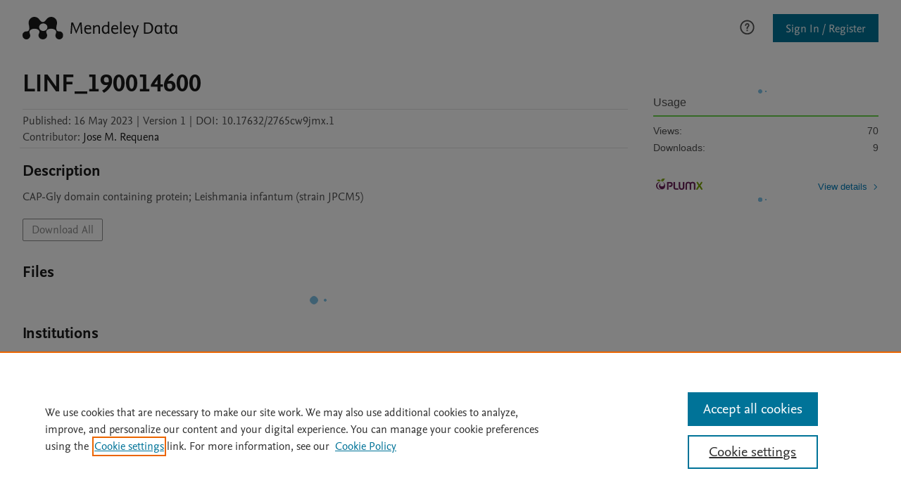

--- FILE ---
content_type: text/html; charset=utf-8
request_url: https://data.mendeley.com/datasets/2765cw9jmx/1
body_size: 34171
content:
<!doctype html><html lang="en"><head><meta name="viewport" content="width=device-width,initial-scale=1"><title data-react-helmet="true">LINF_190014600 - Mendeley Data</title> <meta data-react-helmet="true" name="title" content="LINF_190014600"/><meta data-react-helmet="true" name="description" content="CAP-Gly domain containing protein; Leishmania infantum (strain JPCM5)"/><meta data-react-helmet="true" name="citation_title" content="LINF_190014600"/><meta data-react-helmet="true" name="citation_author" content="Requena, Jose M."/><meta data-react-helmet="true" name="citation_publication_date" content="16 May 2023"/><meta data-react-helmet="true" name="citation_volume" content="1"/><meta data-react-helmet="true" name="citation_doi" content="10.17632/2765cw9jmx.1"/><meta data-react-helmet="true" name="citation_publisher" content="Mendeley Data"/><meta data-react-helmet="true" name="dc.Contributor" content="Requena, Jose M."/><meta data-react-helmet="true" name="dc.Title" content="LINF_190014600"/><meta data-react-helmet="true" name="dc.Date" content="16 May 2023"/><meta data-react-helmet="true" name="openGraphUrl" property="og:url" content="/datasets/2765cw9jmx/1"/><meta data-react-helmet="true" name="openGraphTitle" property="og:title" content="LINF_190014600"/><meta data-react-helmet="true" name="openGraphDescription" property="og:description" content="CAP-Gly domain containing protein; Leishmania infantum (strain JPCM5)"/><meta data-react-helmet="true" name="openGraphType" property="og:type" content="website"/><meta data-react-helmet="true" name="openGraphLocale" property="og:locale" content="en_GB"/><meta data-react-helmet="true" name="openGraphSiteName" property="og:site_name" content="Mendeley Data"/><link rel="shortcut icon" href="https://static.data.mendeley.com/favicon.ico"><script src="https://cdn.cookielaw.org/consent/a2567f1b-8a60-4464-b725-6c59f84a5801/OtAutoBlock.js"></script><script src="https://cdn.cookielaw.org/scripttemplates/otSDKStub.js" charset="UTF-8" data-domain-script="a2567f1b-8a60-4464-b725-6c59f84a5801"></script><script>function OptanonWrapper() { }</script> <script type='text/javascript'>window.NREUM||(NREUM={});NREUM.info = {"agent":"","beacon":"bam.nr-data.net","errorBeacon":"bam.nr-data.net","licenseKey":"NRJS-10516b9ce6a4c633b1f","applicationID":"1487933047","agentToken":null,"applicationTime":85.052601,"transactionName":"NVQHbUpSWRFXUhVQXwweIEFIQVIRRVsSFncnZUoWXFJDA0VUFUofWFgBEWNSGhh3HDsJHVtsHggITh5NDEcES0MLXgsRYwMaW2saSA==","queueTime":0,"ttGuid":"7f6684dcaf35cd82"}; (window.NREUM||(NREUM={})).init={privacy:{cookies_enabled:true},ajax:{deny_list:["bam.nr-data.net"]},feature_flags:["soft_nav"],distributed_tracing:{enabled:true}};(window.NREUM||(NREUM={})).loader_config={agentID:"1588721160",accountID:"2863447",trustKey:"2038175",xpid:"Vg4BUlJXDxABUFlVDgIEVlAG",licenseKey:"NRJS-10516b9ce6a4c633b1f",applicationID:"1487933047",browserID:"1588721160"};;/*! For license information please see nr-loader-spa-1.308.0.min.js.LICENSE.txt */
(()=>{var e,t,r={384:(e,t,r)=>{"use strict";r.d(t,{NT:()=>a,US:()=>u,Zm:()=>o,bQ:()=>d,dV:()=>c,pV:()=>l});var n=r(6154),i=r(1863),s=r(1910);const a={beacon:"bam.nr-data.net",errorBeacon:"bam.nr-data.net"};function o(){return n.gm.NREUM||(n.gm.NREUM={}),void 0===n.gm.newrelic&&(n.gm.newrelic=n.gm.NREUM),n.gm.NREUM}function c(){let e=o();return e.o||(e.o={ST:n.gm.setTimeout,SI:n.gm.setImmediate||n.gm.setInterval,CT:n.gm.clearTimeout,XHR:n.gm.XMLHttpRequest,REQ:n.gm.Request,EV:n.gm.Event,PR:n.gm.Promise,MO:n.gm.MutationObserver,FETCH:n.gm.fetch,WS:n.gm.WebSocket},(0,s.i)(...Object.values(e.o))),e}function d(e,t){let r=o();r.initializedAgents??={},t.initializedAt={ms:(0,i.t)(),date:new Date},r.initializedAgents[e]=t}function u(e,t){o()[e]=t}function l(){return function(){let e=o();const t=e.info||{};e.info={beacon:a.beacon,errorBeacon:a.errorBeacon,...t}}(),function(){let e=o();const t=e.init||{};e.init={...t}}(),c(),function(){let e=o();const t=e.loader_config||{};e.loader_config={...t}}(),o()}},782:(e,t,r)=>{"use strict";r.d(t,{T:()=>n});const n=r(860).K7.pageViewTiming},860:(e,t,r)=>{"use strict";r.d(t,{$J:()=>u,K7:()=>c,P3:()=>d,XX:()=>i,Yy:()=>o,df:()=>s,qY:()=>n,v4:()=>a});const n="events",i="jserrors",s="browser/blobs",a="rum",o="browser/logs",c={ajax:"ajax",genericEvents:"generic_events",jserrors:i,logging:"logging",metrics:"metrics",pageAction:"page_action",pageViewEvent:"page_view_event",pageViewTiming:"page_view_timing",sessionReplay:"session_replay",sessionTrace:"session_trace",softNav:"soft_navigations",spa:"spa"},d={[c.pageViewEvent]:1,[c.pageViewTiming]:2,[c.metrics]:3,[c.jserrors]:4,[c.spa]:5,[c.ajax]:6,[c.sessionTrace]:7,[c.softNav]:8,[c.sessionReplay]:9,[c.logging]:10,[c.genericEvents]:11},u={[c.pageViewEvent]:a,[c.pageViewTiming]:n,[c.ajax]:n,[c.spa]:n,[c.softNav]:n,[c.metrics]:i,[c.jserrors]:i,[c.sessionTrace]:s,[c.sessionReplay]:s,[c.logging]:o,[c.genericEvents]:"ins"}},944:(e,t,r)=>{"use strict";r.d(t,{R:()=>i});var n=r(3241);function i(e,t){"function"==typeof console.debug&&(console.debug("New Relic Warning: https://github.com/newrelic/newrelic-browser-agent/blob/main/docs/warning-codes.md#".concat(e),t),(0,n.W)({agentIdentifier:null,drained:null,type:"data",name:"warn",feature:"warn",data:{code:e,secondary:t}}))}},993:(e,t,r)=>{"use strict";r.d(t,{A$:()=>s,ET:()=>a,TZ:()=>o,p_:()=>i});var n=r(860);const i={ERROR:"ERROR",WARN:"WARN",INFO:"INFO",DEBUG:"DEBUG",TRACE:"TRACE"},s={OFF:0,ERROR:1,WARN:2,INFO:3,DEBUG:4,TRACE:5},a="log",o=n.K7.logging},1541:(e,t,r)=>{"use strict";r.d(t,{U:()=>i,f:()=>n});const n={MFE:"MFE",BA:"BA"};function i(e,t){if(2!==t?.harvestEndpointVersion)return{};const r=t.agentRef.runtime.appMetadata.agents[0].entityGuid;return e?{"source.id":e.id,"source.name":e.name,"source.type":e.type,"parent.id":e.parent?.id||r,"parent.type":e.parent?.type||n.BA}:{"entity.guid":r,appId:t.agentRef.info.applicationID}}},1687:(e,t,r)=>{"use strict";r.d(t,{Ak:()=>d,Ze:()=>h,x3:()=>u});var n=r(3241),i=r(7836),s=r(3606),a=r(860),o=r(2646);const c={};function d(e,t){const r={staged:!1,priority:a.P3[t]||0};l(e),c[e].get(t)||c[e].set(t,r)}function u(e,t){e&&c[e]&&(c[e].get(t)&&c[e].delete(t),p(e,t,!1),c[e].size&&f(e))}function l(e){if(!e)throw new Error("agentIdentifier required");c[e]||(c[e]=new Map)}function h(e="",t="feature",r=!1){if(l(e),!e||!c[e].get(t)||r)return p(e,t);c[e].get(t).staged=!0,f(e)}function f(e){const t=Array.from(c[e]);t.every(([e,t])=>t.staged)&&(t.sort((e,t)=>e[1].priority-t[1].priority),t.forEach(([t])=>{c[e].delete(t),p(e,t)}))}function p(e,t,r=!0){const a=e?i.ee.get(e):i.ee,c=s.i.handlers;if(!a.aborted&&a.backlog&&c){if((0,n.W)({agentIdentifier:e,type:"lifecycle",name:"drain",feature:t}),r){const e=a.backlog[t],r=c[t];if(r){for(let t=0;e&&t<e.length;++t)g(e[t],r);Object.entries(r).forEach(([e,t])=>{Object.values(t||{}).forEach(t=>{t[0]?.on&&t[0]?.context()instanceof o.y&&t[0].on(e,t[1])})})}}a.isolatedBacklog||delete c[t],a.backlog[t]=null,a.emit("drain-"+t,[])}}function g(e,t){var r=e[1];Object.values(t[r]||{}).forEach(t=>{var r=e[0];if(t[0]===r){var n=t[1],i=e[3],s=e[2];n.apply(i,s)}})}},1738:(e,t,r)=>{"use strict";r.d(t,{U:()=>f,Y:()=>h});var n=r(3241),i=r(9908),s=r(1863),a=r(944),o=r(5701),c=r(3969),d=r(8362),u=r(860),l=r(4261);function h(e,t,r,s){const h=s||r;!h||h[e]&&h[e]!==d.d.prototype[e]||(h[e]=function(){(0,i.p)(c.xV,["API/"+e+"/called"],void 0,u.K7.metrics,r.ee),(0,n.W)({agentIdentifier:r.agentIdentifier,drained:!!o.B?.[r.agentIdentifier],type:"data",name:"api",feature:l.Pl+e,data:{}});try{return t.apply(this,arguments)}catch(e){(0,a.R)(23,e)}})}function f(e,t,r,n,a){const o=e.info;null===r?delete o.jsAttributes[t]:o.jsAttributes[t]=r,(a||null===r)&&(0,i.p)(l.Pl+n,[(0,s.t)(),t,r],void 0,"session",e.ee)}},1741:(e,t,r)=>{"use strict";r.d(t,{W:()=>s});var n=r(944),i=r(4261);class s{#e(e,...t){if(this[e]!==s.prototype[e])return this[e](...t);(0,n.R)(35,e)}addPageAction(e,t){return this.#e(i.hG,e,t)}register(e){return this.#e(i.eY,e)}recordCustomEvent(e,t){return this.#e(i.fF,e,t)}setPageViewName(e,t){return this.#e(i.Fw,e,t)}setCustomAttribute(e,t,r){return this.#e(i.cD,e,t,r)}noticeError(e,t){return this.#e(i.o5,e,t)}setUserId(e,t=!1){return this.#e(i.Dl,e,t)}setApplicationVersion(e){return this.#e(i.nb,e)}setErrorHandler(e){return this.#e(i.bt,e)}addRelease(e,t){return this.#e(i.k6,e,t)}log(e,t){return this.#e(i.$9,e,t)}start(){return this.#e(i.d3)}finished(e){return this.#e(i.BL,e)}recordReplay(){return this.#e(i.CH)}pauseReplay(){return this.#e(i.Tb)}addToTrace(e){return this.#e(i.U2,e)}setCurrentRouteName(e){return this.#e(i.PA,e)}interaction(e){return this.#e(i.dT,e)}wrapLogger(e,t,r){return this.#e(i.Wb,e,t,r)}measure(e,t){return this.#e(i.V1,e,t)}consent(e){return this.#e(i.Pv,e)}}},1863:(e,t,r)=>{"use strict";function n(){return Math.floor(performance.now())}r.d(t,{t:()=>n})},1910:(e,t,r)=>{"use strict";r.d(t,{i:()=>s});var n=r(944);const i=new Map;function s(...e){return e.every(e=>{if(i.has(e))return i.get(e);const t="function"==typeof e?e.toString():"",r=t.includes("[native code]"),s=t.includes("nrWrapper");return r||s||(0,n.R)(64,e?.name||t),i.set(e,r),r})}},2555:(e,t,r)=>{"use strict";r.d(t,{D:()=>o,f:()=>a});var n=r(384),i=r(8122);const s={beacon:n.NT.beacon,errorBeacon:n.NT.errorBeacon,licenseKey:void 0,applicationID:void 0,sa:void 0,queueTime:void 0,applicationTime:void 0,ttGuid:void 0,user:void 0,account:void 0,product:void 0,extra:void 0,jsAttributes:{},userAttributes:void 0,atts:void 0,transactionName:void 0,tNamePlain:void 0};function a(e){try{return!!e.licenseKey&&!!e.errorBeacon&&!!e.applicationID}catch(e){return!1}}const o=e=>(0,i.a)(e,s)},2614:(e,t,r)=>{"use strict";r.d(t,{BB:()=>a,H3:()=>n,g:()=>d,iL:()=>c,tS:()=>o,uh:()=>i,wk:()=>s});const n="NRBA",i="SESSION",s=144e5,a=18e5,o={STARTED:"session-started",PAUSE:"session-pause",RESET:"session-reset",RESUME:"session-resume",UPDATE:"session-update"},c={SAME_TAB:"same-tab",CROSS_TAB:"cross-tab"},d={OFF:0,FULL:1,ERROR:2}},2646:(e,t,r)=>{"use strict";r.d(t,{y:()=>n});class n{constructor(e){this.contextId=e}}},2843:(e,t,r)=>{"use strict";r.d(t,{G:()=>s,u:()=>i});var n=r(3878);function i(e,t=!1,r,i){(0,n.DD)("visibilitychange",function(){if(t)return void("hidden"===document.visibilityState&&e());e(document.visibilityState)},r,i)}function s(e,t,r){(0,n.sp)("pagehide",e,t,r)}},3241:(e,t,r)=>{"use strict";r.d(t,{W:()=>s});var n=r(6154);const i="newrelic";function s(e={}){try{n.gm.dispatchEvent(new CustomEvent(i,{detail:e}))}catch(e){}}},3304:(e,t,r)=>{"use strict";r.d(t,{A:()=>s});var n=r(7836);const i=()=>{const e=new WeakSet;return(t,r)=>{if("object"==typeof r&&null!==r){if(e.has(r))return;e.add(r)}return r}};function s(e){try{return JSON.stringify(e,i())??""}catch(e){try{n.ee.emit("internal-error",[e])}catch(e){}return""}}},3333:(e,t,r)=>{"use strict";r.d(t,{$v:()=>u,TZ:()=>n,Xh:()=>c,Zp:()=>i,kd:()=>d,mq:()=>o,nf:()=>a,qN:()=>s});const n=r(860).K7.genericEvents,i=["auxclick","click","copy","keydown","paste","scrollend"],s=["focus","blur"],a=4,o=1e3,c=2e3,d=["PageAction","UserAction","BrowserPerformance"],u={RESOURCES:"experimental.resources",REGISTER:"register"}},3434:(e,t,r)=>{"use strict";r.d(t,{Jt:()=>s,YM:()=>d});var n=r(7836),i=r(5607);const s="nr@original:".concat(i.W),a=50;var o=Object.prototype.hasOwnProperty,c=!1;function d(e,t){return e||(e=n.ee),r.inPlace=function(e,t,n,i,s){n||(n="");const a="-"===n.charAt(0);for(let o=0;o<t.length;o++){const c=t[o],d=e[c];l(d)||(e[c]=r(d,a?c+n:n,i,c,s))}},r.flag=s,r;function r(t,r,n,c,d){return l(t)?t:(r||(r=""),nrWrapper[s]=t,function(e,t,r){if(Object.defineProperty&&Object.keys)try{return Object.keys(e).forEach(function(r){Object.defineProperty(t,r,{get:function(){return e[r]},set:function(t){return e[r]=t,t}})}),t}catch(e){u([e],r)}for(var n in e)o.call(e,n)&&(t[n]=e[n])}(t,nrWrapper,e),nrWrapper);function nrWrapper(){var s,o,l,h;let f;try{o=this,s=[...arguments],l="function"==typeof n?n(s,o):n||{}}catch(t){u([t,"",[s,o,c],l],e)}i(r+"start",[s,o,c],l,d);const p=performance.now();let g;try{return h=t.apply(o,s),g=performance.now(),h}catch(e){throw g=performance.now(),i(r+"err",[s,o,e],l,d),f=e,f}finally{const e=g-p,t={start:p,end:g,duration:e,isLongTask:e>=a,methodName:c,thrownError:f};t.isLongTask&&i("long-task",[t,o],l,d),i(r+"end",[s,o,h],l,d)}}}function i(r,n,i,s){if(!c||t){var a=c;c=!0;try{e.emit(r,n,i,t,s)}catch(t){u([t,r,n,i],e)}c=a}}}function u(e,t){t||(t=n.ee);try{t.emit("internal-error",e)}catch(e){}}function l(e){return!(e&&"function"==typeof e&&e.apply&&!e[s])}},3606:(e,t,r)=>{"use strict";r.d(t,{i:()=>s});var n=r(9908);s.on=a;var i=s.handlers={};function s(e,t,r,s){a(s||n.d,i,e,t,r)}function a(e,t,r,i,s){s||(s="feature"),e||(e=n.d);var a=t[s]=t[s]||{};(a[r]=a[r]||[]).push([e,i])}},3738:(e,t,r)=>{"use strict";r.d(t,{He:()=>i,Kp:()=>o,Lc:()=>d,Rz:()=>u,TZ:()=>n,bD:()=>s,d3:()=>a,jx:()=>l,sl:()=>h,uP:()=>c});const n=r(860).K7.sessionTrace,i="bstResource",s="resource",a="-start",o="-end",c="fn"+a,d="fn"+o,u="pushState",l=1e3,h=3e4},3785:(e,t,r)=>{"use strict";r.d(t,{R:()=>c,b:()=>d});var n=r(9908),i=r(1863),s=r(860),a=r(3969),o=r(993);function c(e,t,r={},c=o.p_.INFO,d=!0,u,l=(0,i.t)()){(0,n.p)(a.xV,["API/logging/".concat(c.toLowerCase(),"/called")],void 0,s.K7.metrics,e),(0,n.p)(o.ET,[l,t,r,c,d,u],void 0,s.K7.logging,e)}function d(e){return"string"==typeof e&&Object.values(o.p_).some(t=>t===e.toUpperCase().trim())}},3878:(e,t,r)=>{"use strict";function n(e,t){return{capture:e,passive:!1,signal:t}}function i(e,t,r=!1,i){window.addEventListener(e,t,n(r,i))}function s(e,t,r=!1,i){document.addEventListener(e,t,n(r,i))}r.d(t,{DD:()=>s,jT:()=>n,sp:()=>i})},3962:(e,t,r)=>{"use strict";r.d(t,{AM:()=>a,O2:()=>l,OV:()=>s,Qu:()=>h,TZ:()=>c,ih:()=>f,pP:()=>o,t1:()=>u,tC:()=>i,wD:()=>d});var n=r(860);const i=["click","keydown","submit"],s="popstate",a="api",o="initialPageLoad",c=n.K7.softNav,d=5e3,u=500,l={INITIAL_PAGE_LOAD:"",ROUTE_CHANGE:1,UNSPECIFIED:2},h={INTERACTION:1,AJAX:2,CUSTOM_END:3,CUSTOM_TRACER:4},f={IP:"in progress",PF:"pending finish",FIN:"finished",CAN:"cancelled"}},3969:(e,t,r)=>{"use strict";r.d(t,{TZ:()=>n,XG:()=>o,rs:()=>i,xV:()=>a,z_:()=>s});const n=r(860).K7.metrics,i="sm",s="cm",a="storeSupportabilityMetrics",o="storeEventMetrics"},4234:(e,t,r)=>{"use strict";r.d(t,{W:()=>s});var n=r(7836),i=r(1687);class s{constructor(e,t){this.agentIdentifier=e,this.ee=n.ee.get(e),this.featureName=t,this.blocked=!1}deregisterDrain(){(0,i.x3)(this.agentIdentifier,this.featureName)}}},4261:(e,t,r)=>{"use strict";r.d(t,{$9:()=>u,BL:()=>c,CH:()=>p,Dl:()=>R,Fw:()=>w,PA:()=>v,Pl:()=>n,Pv:()=>A,Tb:()=>h,U2:()=>a,V1:()=>E,Wb:()=>T,bt:()=>y,cD:()=>b,d3:()=>x,dT:()=>d,eY:()=>g,fF:()=>f,hG:()=>s,hw:()=>i,k6:()=>o,nb:()=>m,o5:()=>l});const n="api-",i=n+"ixn-",s="addPageAction",a="addToTrace",o="addRelease",c="finished",d="interaction",u="log",l="noticeError",h="pauseReplay",f="recordCustomEvent",p="recordReplay",g="register",m="setApplicationVersion",v="setCurrentRouteName",b="setCustomAttribute",y="setErrorHandler",w="setPageViewName",R="setUserId",x="start",T="wrapLogger",E="measure",A="consent"},5205:(e,t,r)=>{"use strict";r.d(t,{j:()=>S});var n=r(384),i=r(1741);var s=r(2555),a=r(3333);const o=e=>{if(!e||"string"!=typeof e)return!1;try{document.createDocumentFragment().querySelector(e)}catch{return!1}return!0};var c=r(2614),d=r(944),u=r(8122);const l="[data-nr-mask]",h=e=>(0,u.a)(e,(()=>{const e={feature_flags:[],experimental:{allow_registered_children:!1,resources:!1},mask_selector:"*",block_selector:"[data-nr-block]",mask_input_options:{color:!1,date:!1,"datetime-local":!1,email:!1,month:!1,number:!1,range:!1,search:!1,tel:!1,text:!1,time:!1,url:!1,week:!1,textarea:!1,select:!1,password:!0}};return{ajax:{deny_list:void 0,block_internal:!0,enabled:!0,autoStart:!0},api:{get allow_registered_children(){return e.feature_flags.includes(a.$v.REGISTER)||e.experimental.allow_registered_children},set allow_registered_children(t){e.experimental.allow_registered_children=t},duplicate_registered_data:!1},browser_consent_mode:{enabled:!1},distributed_tracing:{enabled:void 0,exclude_newrelic_header:void 0,cors_use_newrelic_header:void 0,cors_use_tracecontext_headers:void 0,allowed_origins:void 0},get feature_flags(){return e.feature_flags},set feature_flags(t){e.feature_flags=t},generic_events:{enabled:!0,autoStart:!0},harvest:{interval:30},jserrors:{enabled:!0,autoStart:!0},logging:{enabled:!0,autoStart:!0},metrics:{enabled:!0,autoStart:!0},obfuscate:void 0,page_action:{enabled:!0},page_view_event:{enabled:!0,autoStart:!0},page_view_timing:{enabled:!0,autoStart:!0},performance:{capture_marks:!1,capture_measures:!1,capture_detail:!0,resources:{get enabled(){return e.feature_flags.includes(a.$v.RESOURCES)||e.experimental.resources},set enabled(t){e.experimental.resources=t},asset_types:[],first_party_domains:[],ignore_newrelic:!0}},privacy:{cookies_enabled:!0},proxy:{assets:void 0,beacon:void 0},session:{expiresMs:c.wk,inactiveMs:c.BB},session_replay:{autoStart:!0,enabled:!1,preload:!1,sampling_rate:10,error_sampling_rate:100,collect_fonts:!1,inline_images:!1,fix_stylesheets:!0,mask_all_inputs:!0,get mask_text_selector(){return e.mask_selector},set mask_text_selector(t){o(t)?e.mask_selector="".concat(t,",").concat(l):""===t||null===t?e.mask_selector=l:(0,d.R)(5,t)},get block_class(){return"nr-block"},get ignore_class(){return"nr-ignore"},get mask_text_class(){return"nr-mask"},get block_selector(){return e.block_selector},set block_selector(t){o(t)?e.block_selector+=",".concat(t):""!==t&&(0,d.R)(6,t)},get mask_input_options(){return e.mask_input_options},set mask_input_options(t){t&&"object"==typeof t?e.mask_input_options={...t,password:!0}:(0,d.R)(7,t)}},session_trace:{enabled:!0,autoStart:!0},soft_navigations:{enabled:!0,autoStart:!0},spa:{enabled:!0,autoStart:!0},ssl:void 0,user_actions:{enabled:!0,elementAttributes:["id","className","tagName","type"]}}})());var f=r(6154),p=r(9324);let g=0;const m={buildEnv:p.F3,distMethod:p.Xs,version:p.xv,originTime:f.WN},v={consented:!1},b={appMetadata:{},get consented(){return this.session?.state?.consent||v.consented},set consented(e){v.consented=e},customTransaction:void 0,denyList:void 0,disabled:!1,harvester:void 0,isolatedBacklog:!1,isRecording:!1,loaderType:void 0,maxBytes:3e4,obfuscator:void 0,onerror:void 0,ptid:void 0,releaseIds:{},session:void 0,timeKeeper:void 0,registeredEntities:[],jsAttributesMetadata:{bytes:0},get harvestCount(){return++g}},y=e=>{const t=(0,u.a)(e,b),r=Object.keys(m).reduce((e,t)=>(e[t]={value:m[t],writable:!1,configurable:!0,enumerable:!0},e),{});return Object.defineProperties(t,r)};var w=r(5701);const R=e=>{const t=e.startsWith("http");e+="/",r.p=t?e:"https://"+e};var x=r(7836),T=r(3241);const E={accountID:void 0,trustKey:void 0,agentID:void 0,licenseKey:void 0,applicationID:void 0,xpid:void 0},A=e=>(0,u.a)(e,E),_=new Set;function S(e,t={},r,a){let{init:o,info:c,loader_config:d,runtime:u={},exposed:l=!0}=t;if(!c){const e=(0,n.pV)();o=e.init,c=e.info,d=e.loader_config}e.init=h(o||{}),e.loader_config=A(d||{}),c.jsAttributes??={},f.bv&&(c.jsAttributes.isWorker=!0),e.info=(0,s.D)(c);const p=e.init,g=[c.beacon,c.errorBeacon];_.has(e.agentIdentifier)||(p.proxy.assets&&(R(p.proxy.assets),g.push(p.proxy.assets)),p.proxy.beacon&&g.push(p.proxy.beacon),e.beacons=[...g],function(e){const t=(0,n.pV)();Object.getOwnPropertyNames(i.W.prototype).forEach(r=>{const n=i.W.prototype[r];if("function"!=typeof n||"constructor"===n)return;let s=t[r];e[r]&&!1!==e.exposed&&"micro-agent"!==e.runtime?.loaderType&&(t[r]=(...t)=>{const n=e[r](...t);return s?s(...t):n})})}(e),(0,n.US)("activatedFeatures",w.B)),u.denyList=[...p.ajax.deny_list||[],...p.ajax.block_internal?g:[]],u.ptid=e.agentIdentifier,u.loaderType=r,e.runtime=y(u),_.has(e.agentIdentifier)||(e.ee=x.ee.get(e.agentIdentifier),e.exposed=l,(0,T.W)({agentIdentifier:e.agentIdentifier,drained:!!w.B?.[e.agentIdentifier],type:"lifecycle",name:"initialize",feature:void 0,data:e.config})),_.add(e.agentIdentifier)}},5270:(e,t,r)=>{"use strict";r.d(t,{Aw:()=>a,SR:()=>s,rF:()=>o});var n=r(384),i=r(7767);function s(e){return!!(0,n.dV)().o.MO&&(0,i.V)(e)&&!0===e?.session_trace.enabled}function a(e){return!0===e?.session_replay.preload&&s(e)}function o(e,t){try{if("string"==typeof t?.type){if("password"===t.type.toLowerCase())return"*".repeat(e?.length||0);if(void 0!==t?.dataset?.nrUnmask||t?.classList?.contains("nr-unmask"))return e}}catch(e){}return"string"==typeof e?e.replace(/[\S]/g,"*"):"*".repeat(e?.length||0)}},5289:(e,t,r)=>{"use strict";r.d(t,{GG:()=>a,Qr:()=>c,sB:()=>o});var n=r(3878),i=r(6389);function s(){return"undefined"==typeof document||"complete"===document.readyState}function a(e,t){if(s())return e();const r=(0,i.J)(e),a=setInterval(()=>{s()&&(clearInterval(a),r())},500);(0,n.sp)("load",r,t)}function o(e){if(s())return e();(0,n.DD)("DOMContentLoaded",e)}function c(e){if(s())return e();(0,n.sp)("popstate",e)}},5607:(e,t,r)=>{"use strict";r.d(t,{W:()=>n});const n=(0,r(9566).bz)()},5701:(e,t,r)=>{"use strict";r.d(t,{B:()=>s,t:()=>a});var n=r(3241);const i=new Set,s={};function a(e,t){const r=t.agentIdentifier;s[r]??={},e&&"object"==typeof e&&(i.has(r)||(t.ee.emit("rumresp",[e]),s[r]=e,i.add(r),(0,n.W)({agentIdentifier:r,loaded:!0,drained:!0,type:"lifecycle",name:"load",feature:void 0,data:e})))}},6154:(e,t,r)=>{"use strict";r.d(t,{OF:()=>d,RI:()=>i,WN:()=>h,bv:()=>s,eN:()=>f,gm:()=>a,lR:()=>l,m:()=>c,mw:()=>o,sb:()=>u});var n=r(1863);const i="undefined"!=typeof window&&!!window.document,s="undefined"!=typeof WorkerGlobalScope&&("undefined"!=typeof self&&self instanceof WorkerGlobalScope&&self.navigator instanceof WorkerNavigator||"undefined"!=typeof globalThis&&globalThis instanceof WorkerGlobalScope&&globalThis.navigator instanceof WorkerNavigator),a=i?window:"undefined"!=typeof WorkerGlobalScope&&("undefined"!=typeof self&&self instanceof WorkerGlobalScope&&self||"undefined"!=typeof globalThis&&globalThis instanceof WorkerGlobalScope&&globalThis),o=Boolean("hidden"===a?.document?.visibilityState),c=""+a?.location,d=/iPad|iPhone|iPod/.test(a.navigator?.userAgent),u=d&&"undefined"==typeof SharedWorker,l=(()=>{const e=a.navigator?.userAgent?.match(/Firefox[/\s](\d+\.\d+)/);return Array.isArray(e)&&e.length>=2?+e[1]:0})(),h=Date.now()-(0,n.t)(),f=()=>"undefined"!=typeof PerformanceNavigationTiming&&a?.performance?.getEntriesByType("navigation")?.[0]?.responseStart},6344:(e,t,r)=>{"use strict";r.d(t,{BB:()=>u,Qb:()=>l,TZ:()=>i,Ug:()=>a,Vh:()=>s,_s:()=>o,bc:()=>d,yP:()=>c});var n=r(2614);const i=r(860).K7.sessionReplay,s="errorDuringReplay",a=.12,o={DomContentLoaded:0,Load:1,FullSnapshot:2,IncrementalSnapshot:3,Meta:4,Custom:5},c={[n.g.ERROR]:15e3,[n.g.FULL]:3e5,[n.g.OFF]:0},d={RESET:{message:"Session was reset",sm:"Reset"},IMPORT:{message:"Recorder failed to import",sm:"Import"},TOO_MANY:{message:"429: Too Many Requests",sm:"Too-Many"},TOO_BIG:{message:"Payload was too large",sm:"Too-Big"},CROSS_TAB:{message:"Session Entity was set to OFF on another tab",sm:"Cross-Tab"},ENTITLEMENTS:{message:"Session Replay is not allowed and will not be started",sm:"Entitlement"}},u=5e3,l={API:"api",RESUME:"resume",SWITCH_TO_FULL:"switchToFull",INITIALIZE:"initialize",PRELOAD:"preload"}},6389:(e,t,r)=>{"use strict";function n(e,t=500,r={}){const n=r?.leading||!1;let i;return(...r)=>{n&&void 0===i&&(e.apply(this,r),i=setTimeout(()=>{i=clearTimeout(i)},t)),n||(clearTimeout(i),i=setTimeout(()=>{e.apply(this,r)},t))}}function i(e){let t=!1;return(...r)=>{t||(t=!0,e.apply(this,r))}}r.d(t,{J:()=>i,s:()=>n})},6630:(e,t,r)=>{"use strict";r.d(t,{T:()=>n});const n=r(860).K7.pageViewEvent},6774:(e,t,r)=>{"use strict";r.d(t,{T:()=>n});const n=r(860).K7.jserrors},7295:(e,t,r)=>{"use strict";r.d(t,{Xv:()=>a,gX:()=>i,iW:()=>s});var n=[];function i(e){if(!e||s(e))return!1;if(0===n.length)return!0;if("*"===n[0].hostname)return!1;for(var t=0;t<n.length;t++){var r=n[t];if(r.hostname.test(e.hostname)&&r.pathname.test(e.pathname))return!1}return!0}function s(e){return void 0===e.hostname}function a(e){if(n=[],e&&e.length)for(var t=0;t<e.length;t++){let r=e[t];if(!r)continue;if("*"===r)return void(n=[{hostname:"*"}]);0===r.indexOf("http://")?r=r.substring(7):0===r.indexOf("https://")&&(r=r.substring(8));const i=r.indexOf("/");let s,a;i>0?(s=r.substring(0,i),a=r.substring(i)):(s=r,a="*");let[c]=s.split(":");n.push({hostname:o(c),pathname:o(a,!0)})}}function o(e,t=!1){const r=e.replace(/[.+?^${}()|[\]\\]/g,e=>"\\"+e).replace(/\*/g,".*?");return new RegExp((t?"^":"")+r+"$")}},7485:(e,t,r)=>{"use strict";r.d(t,{D:()=>i});var n=r(6154);function i(e){if(0===(e||"").indexOf("data:"))return{protocol:"data"};try{const t=new URL(e,location.href),r={port:t.port,hostname:t.hostname,pathname:t.pathname,search:t.search,protocol:t.protocol.slice(0,t.protocol.indexOf(":")),sameOrigin:t.protocol===n.gm?.location?.protocol&&t.host===n.gm?.location?.host};return r.port&&""!==r.port||("http:"===t.protocol&&(r.port="80"),"https:"===t.protocol&&(r.port="443")),r.pathname&&""!==r.pathname?r.pathname.startsWith("/")||(r.pathname="/".concat(r.pathname)):r.pathname="/",r}catch(e){return{}}}},7699:(e,t,r)=>{"use strict";r.d(t,{It:()=>s,KC:()=>o,No:()=>i,qh:()=>a});var n=r(860);const i=16e3,s=1e6,a="SESSION_ERROR",o={[n.K7.logging]:!0,[n.K7.genericEvents]:!1,[n.K7.jserrors]:!1,[n.K7.ajax]:!1}},7767:(e,t,r)=>{"use strict";r.d(t,{V:()=>i});var n=r(6154);const i=e=>n.RI&&!0===e?.privacy.cookies_enabled},7836:(e,t,r)=>{"use strict";r.d(t,{P:()=>o,ee:()=>c});var n=r(384),i=r(8990),s=r(2646),a=r(5607);const o="nr@context:".concat(a.W),c=function e(t,r){var n={},a={},u={},l=!1;try{l=16===r.length&&d.initializedAgents?.[r]?.runtime.isolatedBacklog}catch(e){}var h={on:p,addEventListener:p,removeEventListener:function(e,t){var r=n[e];if(!r)return;for(var i=0;i<r.length;i++)r[i]===t&&r.splice(i,1)},emit:function(e,r,n,i,s){!1!==s&&(s=!0);if(c.aborted&&!i)return;t&&s&&t.emit(e,r,n);var o=f(n);g(e).forEach(e=>{e.apply(o,r)});var d=v()[a[e]];d&&d.push([h,e,r,o]);return o},get:m,listeners:g,context:f,buffer:function(e,t){const r=v();if(t=t||"feature",h.aborted)return;Object.entries(e||{}).forEach(([e,n])=>{a[n]=t,t in r||(r[t]=[])})},abort:function(){h._aborted=!0,Object.keys(h.backlog).forEach(e=>{delete h.backlog[e]})},isBuffering:function(e){return!!v()[a[e]]},debugId:r,backlog:l?{}:t&&"object"==typeof t.backlog?t.backlog:{},isolatedBacklog:l};return Object.defineProperty(h,"aborted",{get:()=>{let e=h._aborted||!1;return e||(t&&(e=t.aborted),e)}}),h;function f(e){return e&&e instanceof s.y?e:e?(0,i.I)(e,o,()=>new s.y(o)):new s.y(o)}function p(e,t){n[e]=g(e).concat(t)}function g(e){return n[e]||[]}function m(t){return u[t]=u[t]||e(h,t)}function v(){return h.backlog}}(void 0,"globalEE"),d=(0,n.Zm)();d.ee||(d.ee=c)},8122:(e,t,r)=>{"use strict";r.d(t,{a:()=>i});var n=r(944);function i(e,t){try{if(!e||"object"!=typeof e)return(0,n.R)(3);if(!t||"object"!=typeof t)return(0,n.R)(4);const r=Object.create(Object.getPrototypeOf(t),Object.getOwnPropertyDescriptors(t)),s=0===Object.keys(r).length?e:r;for(let a in s)if(void 0!==e[a])try{if(null===e[a]){r[a]=null;continue}Array.isArray(e[a])&&Array.isArray(t[a])?r[a]=Array.from(new Set([...e[a],...t[a]])):"object"==typeof e[a]&&"object"==typeof t[a]?r[a]=i(e[a],t[a]):r[a]=e[a]}catch(e){r[a]||(0,n.R)(1,e)}return r}catch(e){(0,n.R)(2,e)}}},8139:(e,t,r)=>{"use strict";r.d(t,{u:()=>h});var n=r(7836),i=r(3434),s=r(8990),a=r(6154);const o={},c=a.gm.XMLHttpRequest,d="addEventListener",u="removeEventListener",l="nr@wrapped:".concat(n.P);function h(e){var t=function(e){return(e||n.ee).get("events")}(e);if(o[t.debugId]++)return t;o[t.debugId]=1;var r=(0,i.YM)(t,!0);function h(e){r.inPlace(e,[d,u],"-",p)}function p(e,t){return e[1]}return"getPrototypeOf"in Object&&(a.RI&&f(document,h),c&&f(c.prototype,h),f(a.gm,h)),t.on(d+"-start",function(e,t){var n=e[1];if(null!==n&&("function"==typeof n||"object"==typeof n)&&"newrelic"!==e[0]){var i=(0,s.I)(n,l,function(){var e={object:function(){if("function"!=typeof n.handleEvent)return;return n.handleEvent.apply(n,arguments)},function:n}[typeof n];return e?r(e,"fn-",null,e.name||"anonymous"):n});this.wrapped=e[1]=i}}),t.on(u+"-start",function(e){e[1]=this.wrapped||e[1]}),t}function f(e,t,...r){let n=e;for(;"object"==typeof n&&!Object.prototype.hasOwnProperty.call(n,d);)n=Object.getPrototypeOf(n);n&&t(n,...r)}},8362:(e,t,r)=>{"use strict";r.d(t,{d:()=>s});var n=r(9566),i=r(1741);class s extends i.W{agentIdentifier=(0,n.LA)(16)}},8374:(e,t,r)=>{r.nc=(()=>{try{return document?.currentScript?.nonce}catch(e){}return""})()},8990:(e,t,r)=>{"use strict";r.d(t,{I:()=>i});var n=Object.prototype.hasOwnProperty;function i(e,t,r){if(n.call(e,t))return e[t];var i=r();if(Object.defineProperty&&Object.keys)try{return Object.defineProperty(e,t,{value:i,writable:!0,enumerable:!1}),i}catch(e){}return e[t]=i,i}},9119:(e,t,r)=>{"use strict";r.d(t,{L:()=>s});var n=/([^?#]*)[^#]*(#[^?]*|$).*/,i=/([^?#]*)().*/;function s(e,t){return e?e.replace(t?n:i,"$1$2"):e}},9300:(e,t,r)=>{"use strict";r.d(t,{T:()=>n});const n=r(860).K7.ajax},9324:(e,t,r)=>{"use strict";r.d(t,{AJ:()=>a,F3:()=>i,Xs:()=>s,Yq:()=>o,xv:()=>n});const n="1.308.0",i="PROD",s="CDN",a="@newrelic/rrweb",o="1.0.1"},9566:(e,t,r)=>{"use strict";r.d(t,{LA:()=>o,ZF:()=>c,bz:()=>a,el:()=>d});var n=r(6154);const i="xxxxxxxx-xxxx-4xxx-yxxx-xxxxxxxxxxxx";function s(e,t){return e?15&e[t]:16*Math.random()|0}function a(){const e=n.gm?.crypto||n.gm?.msCrypto;let t,r=0;return e&&e.getRandomValues&&(t=e.getRandomValues(new Uint8Array(30))),i.split("").map(e=>"x"===e?s(t,r++).toString(16):"y"===e?(3&s()|8).toString(16):e).join("")}function o(e){const t=n.gm?.crypto||n.gm?.msCrypto;let r,i=0;t&&t.getRandomValues&&(r=t.getRandomValues(new Uint8Array(e)));const a=[];for(var o=0;o<e;o++)a.push(s(r,i++).toString(16));return a.join("")}function c(){return o(16)}function d(){return o(32)}},9908:(e,t,r)=>{"use strict";r.d(t,{d:()=>n,p:()=>i});var n=r(7836).ee.get("handle");function i(e,t,r,i,s){s?(s.buffer([e],i),s.emit(e,t,r)):(n.buffer([e],i),n.emit(e,t,r))}}},n={};function i(e){var t=n[e];if(void 0!==t)return t.exports;var s=n[e]={exports:{}};return r[e](s,s.exports,i),s.exports}i.m=r,i.d=(e,t)=>{for(var r in t)i.o(t,r)&&!i.o(e,r)&&Object.defineProperty(e,r,{enumerable:!0,get:t[r]})},i.f={},i.e=e=>Promise.all(Object.keys(i.f).reduce((t,r)=>(i.f[r](e,t),t),[])),i.u=e=>({212:"nr-spa-compressor",249:"nr-spa-recorder",478:"nr-spa"}[e]+"-1.308.0.min.js"),i.o=(e,t)=>Object.prototype.hasOwnProperty.call(e,t),e={},t="NRBA-1.308.0.PROD:",i.l=(r,n,s,a)=>{if(e[r])e[r].push(n);else{var o,c;if(void 0!==s)for(var d=document.getElementsByTagName("script"),u=0;u<d.length;u++){var l=d[u];if(l.getAttribute("src")==r||l.getAttribute("data-webpack")==t+s){o=l;break}}if(!o){c=!0;var h={478:"sha512-RSfSVnmHk59T/uIPbdSE0LPeqcEdF4/+XhfJdBuccH5rYMOEZDhFdtnh6X6nJk7hGpzHd9Ujhsy7lZEz/ORYCQ==",249:"sha512-ehJXhmntm85NSqW4MkhfQqmeKFulra3klDyY0OPDUE+sQ3GokHlPh1pmAzuNy//3j4ac6lzIbmXLvGQBMYmrkg==",212:"sha512-B9h4CR46ndKRgMBcK+j67uSR2RCnJfGefU+A7FrgR/k42ovXy5x/MAVFiSvFxuVeEk/pNLgvYGMp1cBSK/G6Fg=="};(o=document.createElement("script")).charset="utf-8",i.nc&&o.setAttribute("nonce",i.nc),o.setAttribute("data-webpack",t+s),o.src=r,0!==o.src.indexOf(window.location.origin+"/")&&(o.crossOrigin="anonymous"),h[a]&&(o.integrity=h[a])}e[r]=[n];var f=(t,n)=>{o.onerror=o.onload=null,clearTimeout(p);var i=e[r];if(delete e[r],o.parentNode&&o.parentNode.removeChild(o),i&&i.forEach(e=>e(n)),t)return t(n)},p=setTimeout(f.bind(null,void 0,{type:"timeout",target:o}),12e4);o.onerror=f.bind(null,o.onerror),o.onload=f.bind(null,o.onload),c&&document.head.appendChild(o)}},i.r=e=>{"undefined"!=typeof Symbol&&Symbol.toStringTag&&Object.defineProperty(e,Symbol.toStringTag,{value:"Module"}),Object.defineProperty(e,"__esModule",{value:!0})},i.p="https://js-agent.newrelic.com/",(()=>{var e={38:0,788:0};i.f.j=(t,r)=>{var n=i.o(e,t)?e[t]:void 0;if(0!==n)if(n)r.push(n[2]);else{var s=new Promise((r,i)=>n=e[t]=[r,i]);r.push(n[2]=s);var a=i.p+i.u(t),o=new Error;i.l(a,r=>{if(i.o(e,t)&&(0!==(n=e[t])&&(e[t]=void 0),n)){var s=r&&("load"===r.type?"missing":r.type),a=r&&r.target&&r.target.src;o.message="Loading chunk "+t+" failed: ("+s+": "+a+")",o.name="ChunkLoadError",o.type=s,o.request=a,n[1](o)}},"chunk-"+t,t)}};var t=(t,r)=>{var n,s,[a,o,c]=r,d=0;if(a.some(t=>0!==e[t])){for(n in o)i.o(o,n)&&(i.m[n]=o[n]);if(c)c(i)}for(t&&t(r);d<a.length;d++)s=a[d],i.o(e,s)&&e[s]&&e[s][0](),e[s]=0},r=self["webpackChunk:NRBA-1.308.0.PROD"]=self["webpackChunk:NRBA-1.308.0.PROD"]||[];r.forEach(t.bind(null,0)),r.push=t.bind(null,r.push.bind(r))})(),(()=>{"use strict";i(8374);var e=i(8362),t=i(860);const r=Object.values(t.K7);var n=i(5205);var s=i(9908),a=i(1863),o=i(4261),c=i(1738);var d=i(1687),u=i(4234),l=i(5289),h=i(6154),f=i(944),p=i(5270),g=i(7767),m=i(6389),v=i(7699);class b extends u.W{constructor(e,t){super(e.agentIdentifier,t),this.agentRef=e,this.abortHandler=void 0,this.featAggregate=void 0,this.loadedSuccessfully=void 0,this.onAggregateImported=new Promise(e=>{this.loadedSuccessfully=e}),this.deferred=Promise.resolve(),!1===e.init[this.featureName].autoStart?this.deferred=new Promise((t,r)=>{this.ee.on("manual-start-all",(0,m.J)(()=>{(0,d.Ak)(e.agentIdentifier,this.featureName),t()}))}):(0,d.Ak)(e.agentIdentifier,t)}importAggregator(e,t,r={}){if(this.featAggregate)return;const n=async()=>{let n;await this.deferred;try{if((0,g.V)(e.init)){const{setupAgentSession:t}=await i.e(478).then(i.bind(i,8766));n=t(e)}}catch(e){(0,f.R)(20,e),this.ee.emit("internal-error",[e]),(0,s.p)(v.qh,[e],void 0,this.featureName,this.ee)}try{if(!this.#t(this.featureName,n,e.init))return(0,d.Ze)(this.agentIdentifier,this.featureName),void this.loadedSuccessfully(!1);const{Aggregate:i}=await t();this.featAggregate=new i(e,r),e.runtime.harvester.initializedAggregates.push(this.featAggregate),this.loadedSuccessfully(!0)}catch(e){(0,f.R)(34,e),this.abortHandler?.(),(0,d.Ze)(this.agentIdentifier,this.featureName,!0),this.loadedSuccessfully(!1),this.ee&&this.ee.abort()}};h.RI?(0,l.GG)(()=>n(),!0):n()}#t(e,r,n){if(this.blocked)return!1;switch(e){case t.K7.sessionReplay:return(0,p.SR)(n)&&!!r;case t.K7.sessionTrace:return!!r;default:return!0}}}var y=i(6630),w=i(2614),R=i(3241);class x extends b{static featureName=y.T;constructor(e){var t;super(e,y.T),this.setupInspectionEvents(e.agentIdentifier),t=e,(0,c.Y)(o.Fw,function(e,r){"string"==typeof e&&("/"!==e.charAt(0)&&(e="/"+e),t.runtime.customTransaction=(r||"http://custom.transaction")+e,(0,s.p)(o.Pl+o.Fw,[(0,a.t)()],void 0,void 0,t.ee))},t),this.importAggregator(e,()=>i.e(478).then(i.bind(i,2467)))}setupInspectionEvents(e){const t=(t,r)=>{t&&(0,R.W)({agentIdentifier:e,timeStamp:t.timeStamp,loaded:"complete"===t.target.readyState,type:"window",name:r,data:t.target.location+""})};(0,l.sB)(e=>{t(e,"DOMContentLoaded")}),(0,l.GG)(e=>{t(e,"load")}),(0,l.Qr)(e=>{t(e,"navigate")}),this.ee.on(w.tS.UPDATE,(t,r)=>{(0,R.W)({agentIdentifier:e,type:"lifecycle",name:"session",data:r})})}}var T=i(384);class E extends e.d{constructor(e){var t;(super(),h.gm)?(this.features={},(0,T.bQ)(this.agentIdentifier,this),this.desiredFeatures=new Set(e.features||[]),this.desiredFeatures.add(x),(0,n.j)(this,e,e.loaderType||"agent"),t=this,(0,c.Y)(o.cD,function(e,r,n=!1){if("string"==typeof e){if(["string","number","boolean"].includes(typeof r)||null===r)return(0,c.U)(t,e,r,o.cD,n);(0,f.R)(40,typeof r)}else(0,f.R)(39,typeof e)},t),function(e){(0,c.Y)(o.Dl,function(t,r=!1){if("string"!=typeof t&&null!==t)return void(0,f.R)(41,typeof t);const n=e.info.jsAttributes["enduser.id"];r&&null!=n&&n!==t?(0,s.p)(o.Pl+"setUserIdAndResetSession",[t],void 0,"session",e.ee):(0,c.U)(e,"enduser.id",t,o.Dl,!0)},e)}(this),function(e){(0,c.Y)(o.nb,function(t){if("string"==typeof t||null===t)return(0,c.U)(e,"application.version",t,o.nb,!1);(0,f.R)(42,typeof t)},e)}(this),function(e){(0,c.Y)(o.d3,function(){e.ee.emit("manual-start-all")},e)}(this),function(e){(0,c.Y)(o.Pv,function(t=!0){if("boolean"==typeof t){if((0,s.p)(o.Pl+o.Pv,[t],void 0,"session",e.ee),e.runtime.consented=t,t){const t=e.features.page_view_event;t.onAggregateImported.then(e=>{const r=t.featAggregate;e&&!r.sentRum&&r.sendRum()})}}else(0,f.R)(65,typeof t)},e)}(this),this.run()):(0,f.R)(21)}get config(){return{info:this.info,init:this.init,loader_config:this.loader_config,runtime:this.runtime}}get api(){return this}run(){try{const e=function(e){const t={};return r.forEach(r=>{t[r]=!!e[r]?.enabled}),t}(this.init),n=[...this.desiredFeatures];n.sort((e,r)=>t.P3[e.featureName]-t.P3[r.featureName]),n.forEach(r=>{if(!e[r.featureName]&&r.featureName!==t.K7.pageViewEvent)return;if(r.featureName===t.K7.spa)return void(0,f.R)(67);const n=function(e){switch(e){case t.K7.ajax:return[t.K7.jserrors];case t.K7.sessionTrace:return[t.K7.ajax,t.K7.pageViewEvent];case t.K7.sessionReplay:return[t.K7.sessionTrace];case t.K7.pageViewTiming:return[t.K7.pageViewEvent];default:return[]}}(r.featureName).filter(e=>!(e in this.features));n.length>0&&(0,f.R)(36,{targetFeature:r.featureName,missingDependencies:n}),this.features[r.featureName]=new r(this)})}catch(e){(0,f.R)(22,e);for(const e in this.features)this.features[e].abortHandler?.();const t=(0,T.Zm)();delete t.initializedAgents[this.agentIdentifier]?.features,delete this.sharedAggregator;return t.ee.get(this.agentIdentifier).abort(),!1}}}var A=i(2843),_=i(782);class S extends b{static featureName=_.T;constructor(e){super(e,_.T),h.RI&&((0,A.u)(()=>(0,s.p)("docHidden",[(0,a.t)()],void 0,_.T,this.ee),!0),(0,A.G)(()=>(0,s.p)("winPagehide",[(0,a.t)()],void 0,_.T,this.ee)),this.importAggregator(e,()=>i.e(478).then(i.bind(i,9917))))}}var O=i(3969);class I extends b{static featureName=O.TZ;constructor(e){super(e,O.TZ),h.RI&&document.addEventListener("securitypolicyviolation",e=>{(0,s.p)(O.xV,["Generic/CSPViolation/Detected"],void 0,this.featureName,this.ee)}),this.importAggregator(e,()=>i.e(478).then(i.bind(i,6555)))}}var N=i(6774),P=i(3878),k=i(3304);class D{constructor(e,t,r,n,i){this.name="UncaughtError",this.message="string"==typeof e?e:(0,k.A)(e),this.sourceURL=t,this.line=r,this.column=n,this.__newrelic=i}}function C(e){return M(e)?e:new D(void 0!==e?.message?e.message:e,e?.filename||e?.sourceURL,e?.lineno||e?.line,e?.colno||e?.col,e?.__newrelic,e?.cause)}function j(e){const t="Unhandled Promise Rejection: ";if(!e?.reason)return;if(M(e.reason)){try{e.reason.message.startsWith(t)||(e.reason.message=t+e.reason.message)}catch(e){}return C(e.reason)}const r=C(e.reason);return(r.message||"").startsWith(t)||(r.message=t+r.message),r}function L(e){if(e.error instanceof SyntaxError&&!/:\d+$/.test(e.error.stack?.trim())){const t=new D(e.message,e.filename,e.lineno,e.colno,e.error.__newrelic,e.cause);return t.name=SyntaxError.name,t}return M(e.error)?e.error:C(e)}function M(e){return e instanceof Error&&!!e.stack}function H(e,r,n,i,o=(0,a.t)()){"string"==typeof e&&(e=new Error(e)),(0,s.p)("err",[e,o,!1,r,n.runtime.isRecording,void 0,i],void 0,t.K7.jserrors,n.ee),(0,s.p)("uaErr",[],void 0,t.K7.genericEvents,n.ee)}var B=i(1541),K=i(993),W=i(3785);function U(e,{customAttributes:t={},level:r=K.p_.INFO}={},n,i,s=(0,a.t)()){(0,W.R)(n.ee,e,t,r,!1,i,s)}function F(e,r,n,i,c=(0,a.t)()){(0,s.p)(o.Pl+o.hG,[c,e,r,i],void 0,t.K7.genericEvents,n.ee)}function V(e,r,n,i,c=(0,a.t)()){const{start:d,end:u,customAttributes:l}=r||{},h={customAttributes:l||{}};if("object"!=typeof h.customAttributes||"string"!=typeof e||0===e.length)return void(0,f.R)(57);const p=(e,t)=>null==e?t:"number"==typeof e?e:e instanceof PerformanceMark?e.startTime:Number.NaN;if(h.start=p(d,0),h.end=p(u,c),Number.isNaN(h.start)||Number.isNaN(h.end))(0,f.R)(57);else{if(h.duration=h.end-h.start,!(h.duration<0))return(0,s.p)(o.Pl+o.V1,[h,e,i],void 0,t.K7.genericEvents,n.ee),h;(0,f.R)(58)}}function G(e,r={},n,i,c=(0,a.t)()){(0,s.p)(o.Pl+o.fF,[c,e,r,i],void 0,t.K7.genericEvents,n.ee)}function z(e){(0,c.Y)(o.eY,function(t){return Y(e,t)},e)}function Y(e,r,n){(0,f.R)(54,"newrelic.register"),r||={},r.type=B.f.MFE,r.licenseKey||=e.info.licenseKey,r.blocked=!1,r.parent=n||{},Array.isArray(r.tags)||(r.tags=[]);const i={};r.tags.forEach(e=>{"name"!==e&&"id"!==e&&(i["source.".concat(e)]=!0)}),r.isolated??=!0;let o=()=>{};const c=e.runtime.registeredEntities;if(!r.isolated){const e=c.find(({metadata:{target:{id:e}}})=>e===r.id&&!r.isolated);if(e)return e}const d=e=>{r.blocked=!0,o=e};function u(e){return"string"==typeof e&&!!e.trim()&&e.trim().length<501||"number"==typeof e}e.init.api.allow_registered_children||d((0,m.J)(()=>(0,f.R)(55))),u(r.id)&&u(r.name)||d((0,m.J)(()=>(0,f.R)(48,r)));const l={addPageAction:(t,n={})=>g(F,[t,{...i,...n},e],r),deregister:()=>{d((0,m.J)(()=>(0,f.R)(68)))},log:(t,n={})=>g(U,[t,{...n,customAttributes:{...i,...n.customAttributes||{}}},e],r),measure:(t,n={})=>g(V,[t,{...n,customAttributes:{...i,...n.customAttributes||{}}},e],r),noticeError:(t,n={})=>g(H,[t,{...i,...n},e],r),register:(t={})=>g(Y,[e,t],l.metadata.target),recordCustomEvent:(t,n={})=>g(G,[t,{...i,...n},e],r),setApplicationVersion:e=>p("application.version",e),setCustomAttribute:(e,t)=>p(e,t),setUserId:e=>p("enduser.id",e),metadata:{customAttributes:i,target:r}},h=()=>(r.blocked&&o(),r.blocked);h()||c.push(l);const p=(e,t)=>{h()||(i[e]=t)},g=(r,n,i)=>{if(h())return;const o=(0,a.t)();(0,s.p)(O.xV,["API/register/".concat(r.name,"/called")],void 0,t.K7.metrics,e.ee);try{if(e.init.api.duplicate_registered_data&&"register"!==r.name){let e=n;if(n[1]instanceof Object){const t={"child.id":i.id,"child.type":i.type};e="customAttributes"in n[1]?[n[0],{...n[1],customAttributes:{...n[1].customAttributes,...t}},...n.slice(2)]:[n[0],{...n[1],...t},...n.slice(2)]}r(...e,void 0,o)}return r(...n,i,o)}catch(e){(0,f.R)(50,e)}};return l}class Z extends b{static featureName=N.T;constructor(e){var t;super(e,N.T),t=e,(0,c.Y)(o.o5,(e,r)=>H(e,r,t),t),function(e){(0,c.Y)(o.bt,function(t){e.runtime.onerror=t},e)}(e),function(e){let t=0;(0,c.Y)(o.k6,function(e,r){++t>10||(this.runtime.releaseIds[e.slice(-200)]=(""+r).slice(-200))},e)}(e),z(e);try{this.removeOnAbort=new AbortController}catch(e){}this.ee.on("internal-error",(t,r)=>{this.abortHandler&&(0,s.p)("ierr",[C(t),(0,a.t)(),!0,{},e.runtime.isRecording,r],void 0,this.featureName,this.ee)}),h.gm.addEventListener("unhandledrejection",t=>{this.abortHandler&&(0,s.p)("err",[j(t),(0,a.t)(),!1,{unhandledPromiseRejection:1},e.runtime.isRecording],void 0,this.featureName,this.ee)},(0,P.jT)(!1,this.removeOnAbort?.signal)),h.gm.addEventListener("error",t=>{this.abortHandler&&(0,s.p)("err",[L(t),(0,a.t)(),!1,{},e.runtime.isRecording],void 0,this.featureName,this.ee)},(0,P.jT)(!1,this.removeOnAbort?.signal)),this.abortHandler=this.#r,this.importAggregator(e,()=>i.e(478).then(i.bind(i,2176)))}#r(){this.removeOnAbort?.abort(),this.abortHandler=void 0}}var q=i(8990);let X=1;function J(e){const t=typeof e;return!e||"object"!==t&&"function"!==t?-1:e===h.gm?0:(0,q.I)(e,"nr@id",function(){return X++})}function Q(e){if("string"==typeof e&&e.length)return e.length;if("object"==typeof e){if("undefined"!=typeof ArrayBuffer&&e instanceof ArrayBuffer&&e.byteLength)return e.byteLength;if("undefined"!=typeof Blob&&e instanceof Blob&&e.size)return e.size;if(!("undefined"!=typeof FormData&&e instanceof FormData))try{return(0,k.A)(e).length}catch(e){return}}}var ee=i(8139),te=i(7836),re=i(3434);const ne={},ie=["open","send"];function se(e){var t=e||te.ee;const r=function(e){return(e||te.ee).get("xhr")}(t);if(void 0===h.gm.XMLHttpRequest)return r;if(ne[r.debugId]++)return r;ne[r.debugId]=1,(0,ee.u)(t);var n=(0,re.YM)(r),i=h.gm.XMLHttpRequest,s=h.gm.MutationObserver,a=h.gm.Promise,o=h.gm.setInterval,c="readystatechange",d=["onload","onerror","onabort","onloadstart","onloadend","onprogress","ontimeout"],u=[],l=h.gm.XMLHttpRequest=function(e){const t=new i(e),s=r.context(t);try{r.emit("new-xhr",[t],s),t.addEventListener(c,(a=s,function(){var e=this;e.readyState>3&&!a.resolved&&(a.resolved=!0,r.emit("xhr-resolved",[],e)),n.inPlace(e,d,"fn-",y)}),(0,P.jT)(!1))}catch(e){(0,f.R)(15,e);try{r.emit("internal-error",[e])}catch(e){}}var a;return t};function p(e,t){n.inPlace(t,["onreadystatechange"],"fn-",y)}if(function(e,t){for(var r in e)t[r]=e[r]}(i,l),l.prototype=i.prototype,n.inPlace(l.prototype,ie,"-xhr-",y),r.on("send-xhr-start",function(e,t){p(e,t),function(e){u.push(e),s&&(g?g.then(b):o?o(b):(m=-m,v.data=m))}(t)}),r.on("open-xhr-start",p),s){var g=a&&a.resolve();if(!o&&!a){var m=1,v=document.createTextNode(m);new s(b).observe(v,{characterData:!0})}}else t.on("fn-end",function(e){e[0]&&e[0].type===c||b()});function b(){for(var e=0;e<u.length;e++)p(0,u[e]);u.length&&(u=[])}function y(e,t){return t}return r}var ae="fetch-",oe=ae+"body-",ce=["arrayBuffer","blob","json","text","formData"],de=h.gm.Request,ue=h.gm.Response,le="prototype";const he={};function fe(e){const t=function(e){return(e||te.ee).get("fetch")}(e);if(!(de&&ue&&h.gm.fetch))return t;if(he[t.debugId]++)return t;function r(e,r,n){var i=e[r];"function"==typeof i&&(e[r]=function(){var e,r=[...arguments],s={};t.emit(n+"before-start",[r],s),s[te.P]&&s[te.P].dt&&(e=s[te.P].dt);var a=i.apply(this,r);return t.emit(n+"start",[r,e],a),a.then(function(e){return t.emit(n+"end",[null,e],a),e},function(e){throw t.emit(n+"end",[e],a),e})})}return he[t.debugId]=1,ce.forEach(e=>{r(de[le],e,oe),r(ue[le],e,oe)}),r(h.gm,"fetch",ae),t.on(ae+"end",function(e,r){var n=this;if(r){var i=r.headers.get("content-length");null!==i&&(n.rxSize=i),t.emit(ae+"done",[null,r],n)}else t.emit(ae+"done",[e],n)}),t}var pe=i(7485),ge=i(9566);class me{constructor(e){this.agentRef=e}generateTracePayload(e){const t=this.agentRef.loader_config;if(!this.shouldGenerateTrace(e)||!t)return null;var r=(t.accountID||"").toString()||null,n=(t.agentID||"").toString()||null,i=(t.trustKey||"").toString()||null;if(!r||!n)return null;var s=(0,ge.ZF)(),a=(0,ge.el)(),o=Date.now(),c={spanId:s,traceId:a,timestamp:o};return(e.sameOrigin||this.isAllowedOrigin(e)&&this.useTraceContextHeadersForCors())&&(c.traceContextParentHeader=this.generateTraceContextParentHeader(s,a),c.traceContextStateHeader=this.generateTraceContextStateHeader(s,o,r,n,i)),(e.sameOrigin&&!this.excludeNewrelicHeader()||!e.sameOrigin&&this.isAllowedOrigin(e)&&this.useNewrelicHeaderForCors())&&(c.newrelicHeader=this.generateTraceHeader(s,a,o,r,n,i)),c}generateTraceContextParentHeader(e,t){return"00-"+t+"-"+e+"-01"}generateTraceContextStateHeader(e,t,r,n,i){return i+"@nr=0-1-"+r+"-"+n+"-"+e+"----"+t}generateTraceHeader(e,t,r,n,i,s){if(!("function"==typeof h.gm?.btoa))return null;var a={v:[0,1],d:{ty:"Browser",ac:n,ap:i,id:e,tr:t,ti:r}};return s&&n!==s&&(a.d.tk=s),btoa((0,k.A)(a))}shouldGenerateTrace(e){return this.agentRef.init?.distributed_tracing?.enabled&&this.isAllowedOrigin(e)}isAllowedOrigin(e){var t=!1;const r=this.agentRef.init?.distributed_tracing;if(e.sameOrigin)t=!0;else if(r?.allowed_origins instanceof Array)for(var n=0;n<r.allowed_origins.length;n++){var i=(0,pe.D)(r.allowed_origins[n]);if(e.hostname===i.hostname&&e.protocol===i.protocol&&e.port===i.port){t=!0;break}}return t}excludeNewrelicHeader(){var e=this.agentRef.init?.distributed_tracing;return!!e&&!!e.exclude_newrelic_header}useNewrelicHeaderForCors(){var e=this.agentRef.init?.distributed_tracing;return!!e&&!1!==e.cors_use_newrelic_header}useTraceContextHeadersForCors(){var e=this.agentRef.init?.distributed_tracing;return!!e&&!!e.cors_use_tracecontext_headers}}var ve=i(9300),be=i(7295);function ye(e){return"string"==typeof e?e:e instanceof(0,T.dV)().o.REQ?e.url:h.gm?.URL&&e instanceof URL?e.href:void 0}var we=["load","error","abort","timeout"],Re=we.length,xe=(0,T.dV)().o.REQ,Te=(0,T.dV)().o.XHR;const Ee="X-NewRelic-App-Data";class Ae extends b{static featureName=ve.T;constructor(e){super(e,ve.T),this.dt=new me(e),this.handler=(e,t,r,n)=>(0,s.p)(e,t,r,n,this.ee);try{const e={xmlhttprequest:"xhr",fetch:"fetch",beacon:"beacon"};h.gm?.performance?.getEntriesByType("resource").forEach(r=>{if(r.initiatorType in e&&0!==r.responseStatus){const n={status:r.responseStatus},i={rxSize:r.transferSize,duration:Math.floor(r.duration),cbTime:0};_e(n,r.name),this.handler("xhr",[n,i,r.startTime,r.responseEnd,e[r.initiatorType]],void 0,t.K7.ajax)}})}catch(e){}fe(this.ee),se(this.ee),function(e,r,n,i){function o(e){var t=this;t.totalCbs=0,t.called=0,t.cbTime=0,t.end=T,t.ended=!1,t.xhrGuids={},t.lastSize=null,t.loadCaptureCalled=!1,t.params=this.params||{},t.metrics=this.metrics||{},t.latestLongtaskEnd=0,e.addEventListener("load",function(r){E(t,e)},(0,P.jT)(!1)),h.lR||e.addEventListener("progress",function(e){t.lastSize=e.loaded},(0,P.jT)(!1))}function c(e){this.params={method:e[0]},_e(this,e[1]),this.metrics={}}function d(t,r){e.loader_config.xpid&&this.sameOrigin&&r.setRequestHeader("X-NewRelic-ID",e.loader_config.xpid);var n=i.generateTracePayload(this.parsedOrigin);if(n){var s=!1;n.newrelicHeader&&(r.setRequestHeader("newrelic",n.newrelicHeader),s=!0),n.traceContextParentHeader&&(r.setRequestHeader("traceparent",n.traceContextParentHeader),n.traceContextStateHeader&&r.setRequestHeader("tracestate",n.traceContextStateHeader),s=!0),s&&(this.dt=n)}}function u(e,t){var n=this.metrics,i=e[0],s=this;if(n&&i){var o=Q(i);o&&(n.txSize=o)}this.startTime=(0,a.t)(),this.body=i,this.listener=function(e){try{"abort"!==e.type||s.loadCaptureCalled||(s.params.aborted=!0),("load"!==e.type||s.called===s.totalCbs&&(s.onloadCalled||"function"!=typeof t.onload)&&"function"==typeof s.end)&&s.end(t)}catch(e){try{r.emit("internal-error",[e])}catch(e){}}};for(var c=0;c<Re;c++)t.addEventListener(we[c],this.listener,(0,P.jT)(!1))}function l(e,t,r){this.cbTime+=e,t?this.onloadCalled=!0:this.called+=1,this.called!==this.totalCbs||!this.onloadCalled&&"function"==typeof r.onload||"function"!=typeof this.end||this.end(r)}function f(e,t){var r=""+J(e)+!!t;this.xhrGuids&&!this.xhrGuids[r]&&(this.xhrGuids[r]=!0,this.totalCbs+=1)}function p(e,t){var r=""+J(e)+!!t;this.xhrGuids&&this.xhrGuids[r]&&(delete this.xhrGuids[r],this.totalCbs-=1)}function g(){this.endTime=(0,a.t)()}function m(e,t){t instanceof Te&&"load"===e[0]&&r.emit("xhr-load-added",[e[1],e[2]],t)}function v(e,t){t instanceof Te&&"load"===e[0]&&r.emit("xhr-load-removed",[e[1],e[2]],t)}function b(e,t,r){t instanceof Te&&("onload"===r&&(this.onload=!0),("load"===(e[0]&&e[0].type)||this.onload)&&(this.xhrCbStart=(0,a.t)()))}function y(e,t){this.xhrCbStart&&r.emit("xhr-cb-time",[(0,a.t)()-this.xhrCbStart,this.onload,t],t)}function w(e){var t,r=e[1]||{};if("string"==typeof e[0]?0===(t=e[0]).length&&h.RI&&(t=""+h.gm.location.href):e[0]&&e[0].url?t=e[0].url:h.gm?.URL&&e[0]&&e[0]instanceof URL?t=e[0].href:"function"==typeof e[0].toString&&(t=e[0].toString()),"string"==typeof t&&0!==t.length){t&&(this.parsedOrigin=(0,pe.D)(t),this.sameOrigin=this.parsedOrigin.sameOrigin);var n=i.generateTracePayload(this.parsedOrigin);if(n&&(n.newrelicHeader||n.traceContextParentHeader))if(e[0]&&e[0].headers)o(e[0].headers,n)&&(this.dt=n);else{var s={};for(var a in r)s[a]=r[a];s.headers=new Headers(r.headers||{}),o(s.headers,n)&&(this.dt=n),e.length>1?e[1]=s:e.push(s)}}function o(e,t){var r=!1;return t.newrelicHeader&&(e.set("newrelic",t.newrelicHeader),r=!0),t.traceContextParentHeader&&(e.set("traceparent",t.traceContextParentHeader),t.traceContextStateHeader&&e.set("tracestate",t.traceContextStateHeader),r=!0),r}}function R(e,t){this.params={},this.metrics={},this.startTime=(0,a.t)(),this.dt=t,e.length>=1&&(this.target=e[0]),e.length>=2&&(this.opts=e[1]);var r=this.opts||{},n=this.target;_e(this,ye(n));var i=(""+(n&&n instanceof xe&&n.method||r.method||"GET")).toUpperCase();this.params.method=i,this.body=r.body,this.txSize=Q(r.body)||0}function x(e,r){if(this.endTime=(0,a.t)(),this.params||(this.params={}),(0,be.iW)(this.params))return;let i;this.params.status=r?r.status:0,"string"==typeof this.rxSize&&this.rxSize.length>0&&(i=+this.rxSize);const s={txSize:this.txSize,rxSize:i,duration:(0,a.t)()-this.startTime};n("xhr",[this.params,s,this.startTime,this.endTime,"fetch"],this,t.K7.ajax)}function T(e){const r=this.params,i=this.metrics;if(!this.ended){this.ended=!0;for(let t=0;t<Re;t++)e.removeEventListener(we[t],this.listener,!1);r.aborted||(0,be.iW)(r)||(i.duration=(0,a.t)()-this.startTime,this.loadCaptureCalled||4!==e.readyState?null==r.status&&(r.status=0):E(this,e),i.cbTime=this.cbTime,n("xhr",[r,i,this.startTime,this.endTime,"xhr"],this,t.K7.ajax))}}function E(e,n){e.params.status=n.status;var i=function(e,t){var r=e.responseType;return"json"===r&&null!==t?t:"arraybuffer"===r||"blob"===r||"json"===r?Q(e.response):"text"===r||""===r||void 0===r?Q(e.responseText):void 0}(n,e.lastSize);if(i&&(e.metrics.rxSize=i),e.sameOrigin&&n.getAllResponseHeaders().indexOf(Ee)>=0){var a=n.getResponseHeader(Ee);a&&((0,s.p)(O.rs,["Ajax/CrossApplicationTracing/Header/Seen"],void 0,t.K7.metrics,r),e.params.cat=a.split(", ").pop())}e.loadCaptureCalled=!0}r.on("new-xhr",o),r.on("open-xhr-start",c),r.on("open-xhr-end",d),r.on("send-xhr-start",u),r.on("xhr-cb-time",l),r.on("xhr-load-added",f),r.on("xhr-load-removed",p),r.on("xhr-resolved",g),r.on("addEventListener-end",m),r.on("removeEventListener-end",v),r.on("fn-end",y),r.on("fetch-before-start",w),r.on("fetch-start",R),r.on("fn-start",b),r.on("fetch-done",x)}(e,this.ee,this.handler,this.dt),this.importAggregator(e,()=>i.e(478).then(i.bind(i,3845)))}}function _e(e,t){var r=(0,pe.D)(t),n=e.params||e;n.hostname=r.hostname,n.port=r.port,n.protocol=r.protocol,n.host=r.hostname+":"+r.port,n.pathname=r.pathname,e.parsedOrigin=r,e.sameOrigin=r.sameOrigin}const Se={},Oe=["pushState","replaceState"];function Ie(e){const t=function(e){return(e||te.ee).get("history")}(e);return!h.RI||Se[t.debugId]++||(Se[t.debugId]=1,(0,re.YM)(t).inPlace(window.history,Oe,"-")),t}var Ne=i(3738);function Pe(e){(0,c.Y)(o.BL,function(r=Date.now()){const n=r-h.WN;n<0&&(0,f.R)(62,r),(0,s.p)(O.XG,[o.BL,{time:n}],void 0,t.K7.metrics,e.ee),e.addToTrace({name:o.BL,start:r,origin:"nr"}),(0,s.p)(o.Pl+o.hG,[n,o.BL],void 0,t.K7.genericEvents,e.ee)},e)}const{He:ke,bD:De,d3:Ce,Kp:je,TZ:Le,Lc:Me,uP:He,Rz:Be}=Ne;class Ke extends b{static featureName=Le;constructor(e){var r;super(e,Le),r=e,(0,c.Y)(o.U2,function(e){if(!(e&&"object"==typeof e&&e.name&&e.start))return;const n={n:e.name,s:e.start-h.WN,e:(e.end||e.start)-h.WN,o:e.origin||"",t:"api"};n.s<0||n.e<0||n.e<n.s?(0,f.R)(61,{start:n.s,end:n.e}):(0,s.p)("bstApi",[n],void 0,t.K7.sessionTrace,r.ee)},r),Pe(e);if(!(0,g.V)(e.init))return void this.deregisterDrain();const n=this.ee;let d;Ie(n),this.eventsEE=(0,ee.u)(n),this.eventsEE.on(He,function(e,t){this.bstStart=(0,a.t)()}),this.eventsEE.on(Me,function(e,r){(0,s.p)("bst",[e[0],r,this.bstStart,(0,a.t)()],void 0,t.K7.sessionTrace,n)}),n.on(Be+Ce,function(e){this.time=(0,a.t)(),this.startPath=location.pathname+location.hash}),n.on(Be+je,function(e){(0,s.p)("bstHist",[location.pathname+location.hash,this.startPath,this.time],void 0,t.K7.sessionTrace,n)});try{d=new PerformanceObserver(e=>{const r=e.getEntries();(0,s.p)(ke,[r],void 0,t.K7.sessionTrace,n)}),d.observe({type:De,buffered:!0})}catch(e){}this.importAggregator(e,()=>i.e(478).then(i.bind(i,6974)),{resourceObserver:d})}}var We=i(6344);class Ue extends b{static featureName=We.TZ;#n;recorder;constructor(e){var r;let n;super(e,We.TZ),r=e,(0,c.Y)(o.CH,function(){(0,s.p)(o.CH,[],void 0,t.K7.sessionReplay,r.ee)},r),function(e){(0,c.Y)(o.Tb,function(){(0,s.p)(o.Tb,[],void 0,t.K7.sessionReplay,e.ee)},e)}(e);try{n=JSON.parse(localStorage.getItem("".concat(w.H3,"_").concat(w.uh)))}catch(e){}(0,p.SR)(e.init)&&this.ee.on(o.CH,()=>this.#i()),this.#s(n)&&this.importRecorder().then(e=>{e.startRecording(We.Qb.PRELOAD,n?.sessionReplayMode)}),this.importAggregator(this.agentRef,()=>i.e(478).then(i.bind(i,6167)),this),this.ee.on("err",e=>{this.blocked||this.agentRef.runtime.isRecording&&(this.errorNoticed=!0,(0,s.p)(We.Vh,[e],void 0,this.featureName,this.ee))})}#s(e){return e&&(e.sessionReplayMode===w.g.FULL||e.sessionReplayMode===w.g.ERROR)||(0,p.Aw)(this.agentRef.init)}importRecorder(){return this.recorder?Promise.resolve(this.recorder):(this.#n??=Promise.all([i.e(478),i.e(249)]).then(i.bind(i,4866)).then(({Recorder:e})=>(this.recorder=new e(this),this.recorder)).catch(e=>{throw this.ee.emit("internal-error",[e]),this.blocked=!0,e}),this.#n)}#i(){this.blocked||(this.featAggregate?this.featAggregate.mode!==w.g.FULL&&this.featAggregate.initializeRecording(w.g.FULL,!0,We.Qb.API):this.importRecorder().then(()=>{this.recorder.startRecording(We.Qb.API,w.g.FULL)}))}}var Fe=i(3962);class Ve extends b{static featureName=Fe.TZ;constructor(e){if(super(e,Fe.TZ),function(e){const r=e.ee.get("tracer");function n(){}(0,c.Y)(o.dT,function(e){return(new n).get("object"==typeof e?e:{})},e);const i=n.prototype={createTracer:function(n,i){var o={},c=this,d="function"==typeof i;return(0,s.p)(O.xV,["API/createTracer/called"],void 0,t.K7.metrics,e.ee),function(){if(r.emit((d?"":"no-")+"fn-start",[(0,a.t)(),c,d],o),d)try{return i.apply(this,arguments)}catch(e){const t="string"==typeof e?new Error(e):e;throw r.emit("fn-err",[arguments,this,t],o),t}finally{r.emit("fn-end",[(0,a.t)()],o)}}}};["actionText","setName","setAttribute","save","ignore","onEnd","getContext","end","get"].forEach(r=>{c.Y.apply(this,[r,function(){return(0,s.p)(o.hw+r,[performance.now(),...arguments],this,t.K7.softNav,e.ee),this},e,i])}),(0,c.Y)(o.PA,function(){(0,s.p)(o.hw+"routeName",[performance.now(),...arguments],void 0,t.K7.softNav,e.ee)},e)}(e),!h.RI||!(0,T.dV)().o.MO)return;const r=Ie(this.ee);try{this.removeOnAbort=new AbortController}catch(e){}Fe.tC.forEach(e=>{(0,P.sp)(e,e=>{l(e)},!0,this.removeOnAbort?.signal)});const n=()=>(0,s.p)("newURL",[(0,a.t)(),""+window.location],void 0,this.featureName,this.ee);r.on("pushState-end",n),r.on("replaceState-end",n),(0,P.sp)(Fe.OV,e=>{l(e),(0,s.p)("newURL",[e.timeStamp,""+window.location],void 0,this.featureName,this.ee)},!0,this.removeOnAbort?.signal);let d=!1;const u=new((0,T.dV)().o.MO)((e,t)=>{d||(d=!0,requestAnimationFrame(()=>{(0,s.p)("newDom",[(0,a.t)()],void 0,this.featureName,this.ee),d=!1}))}),l=(0,m.s)(e=>{"loading"!==document.readyState&&((0,s.p)("newUIEvent",[e],void 0,this.featureName,this.ee),u.observe(document.body,{attributes:!0,childList:!0,subtree:!0,characterData:!0}))},100,{leading:!0});this.abortHandler=function(){this.removeOnAbort?.abort(),u.disconnect(),this.abortHandler=void 0},this.importAggregator(e,()=>i.e(478).then(i.bind(i,4393)),{domObserver:u})}}var Ge=i(3333),ze=i(9119);const Ye={},Ze=new Set;function qe(e){return"string"==typeof e?{type:"string",size:(new TextEncoder).encode(e).length}:e instanceof ArrayBuffer?{type:"ArrayBuffer",size:e.byteLength}:e instanceof Blob?{type:"Blob",size:e.size}:e instanceof DataView?{type:"DataView",size:e.byteLength}:ArrayBuffer.isView(e)?{type:"TypedArray",size:e.byteLength}:{type:"unknown",size:0}}class Xe{constructor(e,t){this.timestamp=(0,a.t)(),this.currentUrl=(0,ze.L)(window.location.href),this.socketId=(0,ge.LA)(8),this.requestedUrl=(0,ze.L)(e),this.requestedProtocols=Array.isArray(t)?t.join(","):t||"",this.openedAt=void 0,this.protocol=void 0,this.extensions=void 0,this.binaryType=void 0,this.messageOrigin=void 0,this.messageCount=0,this.messageBytes=0,this.messageBytesMin=0,this.messageBytesMax=0,this.messageTypes=void 0,this.sendCount=0,this.sendBytes=0,this.sendBytesMin=0,this.sendBytesMax=0,this.sendTypes=void 0,this.closedAt=void 0,this.closeCode=void 0,this.closeReason="unknown",this.closeWasClean=void 0,this.connectedDuration=0,this.hasErrors=void 0}}class $e extends b{static featureName=Ge.TZ;constructor(e){super(e,Ge.TZ);const r=e.init.feature_flags.includes("websockets"),n=[e.init.page_action.enabled,e.init.performance.capture_marks,e.init.performance.capture_measures,e.init.performance.resources.enabled,e.init.user_actions.enabled,r];var d;let u,l;if(d=e,(0,c.Y)(o.hG,(e,t)=>F(e,t,d),d),function(e){(0,c.Y)(o.fF,(t,r)=>G(t,r,e),e)}(e),Pe(e),z(e),function(e){(0,c.Y)(o.V1,(t,r)=>V(t,r,e),e)}(e),r&&(l=function(e){if(!(0,T.dV)().o.WS)return e;const t=e.get("websockets");if(Ye[t.debugId]++)return t;Ye[t.debugId]=1,(0,A.G)(()=>{const e=(0,a.t)();Ze.forEach(r=>{r.nrData.closedAt=e,r.nrData.closeCode=1001,r.nrData.closeReason="Page navigating away",r.nrData.closeWasClean=!1,r.nrData.openedAt&&(r.nrData.connectedDuration=e-r.nrData.openedAt),t.emit("ws",[r.nrData],r)})});class r extends WebSocket{static name="WebSocket";static toString(){return"function WebSocket() { [native code] }"}toString(){return"[object WebSocket]"}get[Symbol.toStringTag](){return r.name}#a(e){(e.__newrelic??={}).socketId=this.nrData.socketId,this.nrData.hasErrors??=!0}constructor(...e){super(...e),this.nrData=new Xe(e[0],e[1]),this.addEventListener("open",()=>{this.nrData.openedAt=(0,a.t)(),["protocol","extensions","binaryType"].forEach(e=>{this.nrData[e]=this[e]}),Ze.add(this)}),this.addEventListener("message",e=>{const{type:t,size:r}=qe(e.data);this.nrData.messageOrigin??=(0,ze.L)(e.origin),this.nrData.messageCount++,this.nrData.messageBytes+=r,this.nrData.messageBytesMin=Math.min(this.nrData.messageBytesMin||1/0,r),this.nrData.messageBytesMax=Math.max(this.nrData.messageBytesMax,r),(this.nrData.messageTypes??"").includes(t)||(this.nrData.messageTypes=this.nrData.messageTypes?"".concat(this.nrData.messageTypes,",").concat(t):t)}),this.addEventListener("close",e=>{this.nrData.closedAt=(0,a.t)(),this.nrData.closeCode=e.code,e.reason&&(this.nrData.closeReason=e.reason),this.nrData.closeWasClean=e.wasClean,this.nrData.connectedDuration=this.nrData.closedAt-this.nrData.openedAt,Ze.delete(this),t.emit("ws",[this.nrData],this)})}addEventListener(e,t,...r){const n=this,i="function"==typeof t?function(...e){try{return t.apply(this,e)}catch(e){throw n.#a(e),e}}:t?.handleEvent?{handleEvent:function(...e){try{return t.handleEvent.apply(t,e)}catch(e){throw n.#a(e),e}}}:t;return super.addEventListener(e,i,...r)}send(e){if(this.readyState===WebSocket.OPEN){const{type:t,size:r}=qe(e);this.nrData.sendCount++,this.nrData.sendBytes+=r,this.nrData.sendBytesMin=Math.min(this.nrData.sendBytesMin||1/0,r),this.nrData.sendBytesMax=Math.max(this.nrData.sendBytesMax,r),(this.nrData.sendTypes??"").includes(t)||(this.nrData.sendTypes=this.nrData.sendTypes?"".concat(this.nrData.sendTypes,",").concat(t):t)}try{return super.send(e)}catch(e){throw this.#a(e),e}}close(...e){try{super.close(...e)}catch(e){throw this.#a(e),e}}}return h.gm.WebSocket=r,t}(this.ee)),h.RI){if(fe(this.ee),se(this.ee),u=Ie(this.ee),e.init.user_actions.enabled){function f(t){const r=(0,pe.D)(t);return e.beacons.includes(r.hostname+":"+r.port)}function p(){u.emit("navChange")}Ge.Zp.forEach(e=>(0,P.sp)(e,e=>(0,s.p)("ua",[e],void 0,this.featureName,this.ee),!0)),Ge.qN.forEach(e=>{const t=(0,m.s)(e=>{(0,s.p)("ua",[e],void 0,this.featureName,this.ee)},500,{leading:!0});(0,P.sp)(e,t)}),h.gm.addEventListener("error",()=>{(0,s.p)("uaErr",[],void 0,t.K7.genericEvents,this.ee)},(0,P.jT)(!1,this.removeOnAbort?.signal)),this.ee.on("open-xhr-start",(e,r)=>{f(e[1])||r.addEventListener("readystatechange",()=>{2===r.readyState&&(0,s.p)("uaXhr",[],void 0,t.K7.genericEvents,this.ee)})}),this.ee.on("fetch-start",e=>{e.length>=1&&!f(ye(e[0]))&&(0,s.p)("uaXhr",[],void 0,t.K7.genericEvents,this.ee)}),u.on("pushState-end",p),u.on("replaceState-end",p),window.addEventListener("hashchange",p,(0,P.jT)(!0,this.removeOnAbort?.signal)),window.addEventListener("popstate",p,(0,P.jT)(!0,this.removeOnAbort?.signal))}if(e.init.performance.resources.enabled&&h.gm.PerformanceObserver?.supportedEntryTypes.includes("resource")){new PerformanceObserver(e=>{e.getEntries().forEach(e=>{(0,s.p)("browserPerformance.resource",[e],void 0,this.featureName,this.ee)})}).observe({type:"resource",buffered:!0})}}r&&l.on("ws",e=>{(0,s.p)("ws-complete",[e],void 0,this.featureName,this.ee)});try{this.removeOnAbort=new AbortController}catch(g){}this.abortHandler=()=>{this.removeOnAbort?.abort(),this.abortHandler=void 0},n.some(e=>e)?this.importAggregator(e,()=>i.e(478).then(i.bind(i,8019))):this.deregisterDrain()}}var Je=i(2646);const Qe=new Map;function et(e,t,r,n,i=!0){if("object"!=typeof t||!t||"string"!=typeof r||!r||"function"!=typeof t[r])return(0,f.R)(29);const s=function(e){return(e||te.ee).get("logger")}(e),a=(0,re.YM)(s),o=new Je.y(te.P);o.level=n.level,o.customAttributes=n.customAttributes,o.autoCaptured=i;const c=t[r]?.[re.Jt]||t[r];return Qe.set(c,o),a.inPlace(t,[r],"wrap-logger-",()=>Qe.get(c)),s}var tt=i(1910);class rt extends b{static featureName=K.TZ;constructor(e){var t;super(e,K.TZ),t=e,(0,c.Y)(o.$9,(e,r)=>U(e,r,t),t),function(e){(0,c.Y)(o.Wb,(t,r,{customAttributes:n={},level:i=K.p_.INFO}={})=>{et(e.ee,t,r,{customAttributes:n,level:i},!1)},e)}(e),z(e);const r=this.ee;["log","error","warn","info","debug","trace"].forEach(e=>{(0,tt.i)(h.gm.console[e]),et(r,h.gm.console,e,{level:"log"===e?"info":e})}),this.ee.on("wrap-logger-end",function([e]){const{level:t,customAttributes:n,autoCaptured:i}=this;(0,W.R)(r,e,n,t,i)}),this.importAggregator(e,()=>i.e(478).then(i.bind(i,5288)))}}new E({features:[Ae,x,S,Ke,Ue,I,Z,$e,rt,Ve],loaderType:"spa"})})()})();</script>  <script data-react-helmet="true" type="application/ld+json">{"@context":"http://schema.org/","@type":"Dataset","name":"LINF_190014600","description":"CAP-Gly domain containing protein; Leishmania infantum (strain JPCM5)","url":"http://doi.org/10.17632/2765cw9jmx.1","sameAs":"https://data.mendeley.com/datasets/2765cw9jmx/1","version":"1","keywords":"Gene, Protein, Leishmania","publisher":null,"datePublished":"2023-05-16T15:34:28.581Z","mainEntityOfPage":{"@type":"WebPage","@id":"https://data.mendeley.com/datasets/2765cw9jmx/1"},"includedInDataCatalog":"https://data.mendeley.com","license":{"@type":"CreativeWork","url":"http://creativecommons.org/licenses/by/4.0","text":"CC BY 4.0"},"author":{"@type":"Person","name":"Jose M. Requena"},"citation":{"@type":"CreativeWork","text":"Requena, Jose M. (2023), 'LINF_190014600', Mendeley Data, v1, http://doi.org/10.17632/2765cw9jmx.1","headline":"LINF_190014600","datePublished":"2023-05-16T15:34:28.581Z","url":"https://data.mendeley.com/datasets/2765cw9jmx/1"}}</script> <script src="&#x2F;&#x2F;&#x2F;assets.adobedtm.com&#x2F;376c5346e33126fdb6b2dbac81e307cbacfd7935&#x2F;satelliteLib-4a7497b2b1d1900fe42ef2c13e32daeedf9c1642.js"></script> <script src="https://cdn.jsdelivr.net/npm/@datacite/datacite-tracker" data-autotrack="false"></script><script async src="https://unpkg.com/xlsx@0.14.3/dist/jszip.js" data-ot-ignore></script><script async src="https://unpkg.com/xlsx@0.14.3/dist/xlsx.min.js" data-ot-ignore></script><style data-styled="true" data-styled-version="6.1.19">.bfLPLS{display:flex;flex-direction:column;align-items:baseline;padding-top:20px;color:var(--color-text-med);line-height:1.5;}/*!sc*/
.goIjHy{display:flex;flex-direction:row;align-items:baseline;padding-top:20px;color:var(--color-text-med);line-height:1.5;}/*!sc*/
data-styled.g1[id="sc-bRKDuR"]{content:"bfLPLS,goIjHy,"}/*!sc*/
.PQVed{width:100%;}/*!sc*/
.PQVed h2{margin-bottom:13px;font-weight:bold;}/*!sc*/
data-styled.g6[id="sc-jwTyAe"]{content:"PQVed,"}/*!sc*/
.ghmPUW{border-top:1px solid var(--color-grey-lighter);padding-top:4px;margin-top:16px;width:100%;}/*!sc*/
.ghmPUW .with-spacing{margin:0 5px 0 5px;color:var(--color-text-med);}/*!sc*/
@media (max-width: 768px){.ghmPUW{flex-wrap:wrap;margin-bottom:10px;}.ghmPUW span{margin-right:5px;}.ghmPUW span .with-spacing{margin:unset;}}/*!sc*/
data-styled.g9[id="sc-hwkwBN"]{content:"ghmPUW,"}/*!sc*/
.kQUPfk{position:relative;display:flex;align-items:center;margin:20px 0;width:fit-content;}/*!sc*/
.kQUPfk a{width:fit-content;}/*!sc*/
.kQUPfk a:hover,.kQUPfk a:focus{text-decoration:none;background-color:var(--color-grey-lightest);}/*!sc*/
.kQUPfk button{width:fit-content;}/*!sc*/
.kQUPfk .info{display:inline-flex;}/*!sc*/
.kQUPfk .mdui-tooltip{position:absolute;top:-8px;right:-300px;width:300px;overflow-wrap:anywhere;}/*!sc*/
.kQUPfk .mdui-tooltip .content{color:var(--color-text-dark);}/*!sc*/
.kQUPfk .mdui-tooltip .content .title{font-weight:bold;margin-bottom:4px;}/*!sc*/
.kQUPfk .mdui-tooltip .content .label{color:var(--color-text-med);}/*!sc*/
.kQUPfk .mdui-tooltip .content textarea{border:none;outline:none;resize:none;padding:0;width:100%;}/*!sc*/
.kQUPfk .mdui-tooltip .content .mdui-button{margin:0;display:flex;align-items:center;}/*!sc*/
.kQUPfk .mdui-tooltip .content .mdui-button .mdui-icon{margin-right:4px;}/*!sc*/
data-styled.g15[id="sc-dntSTA"]{content:"kQUPfk,"}/*!sc*/
</style><link href="/datasets/app.css?fa1de95f06386253a807" rel="stylesheet"></head><body><div id="container"><div><header id="gh-cnt" class="mdui-public-header"><a class="anchor gh-skip-navigation" href="#main"><span class="anchor-text">Skip to main content</span></a><div id="gh-main-cnt" class="u-flex-center-ver u-position-relative gh-sides-padding"><a id="gh-branding" class="u-flex-center-ver" aria-label="Mendeley Data homepage" href="/"><svg class="mdui-logo" viewBox="0 0 168 24" height="31.428" width="219.996" fill="#1A1A1A" aria-hidden="true"><path d="M3.72257576,23.9678528 C2.51900984,23.8192855 1.52496806,23.1839143 0.792286958,22.2659656 C-0.218307663,21.0022877 -0.308912698,18.1090796 0.792286958,17.0275785 C1.89174421,15.9458633 2.97922243,15.3556617 4.43674381,15.5097949 C7.41124613,15.443432 7.85163887,13.1547684 7.01267109,8.83561436 C6.7053545,8.07030034 6.56944694,7.24932711 6.59732542,6.42921018 C6.5156502,4.22168062 7.64429273,2.04433546 9.72603053,0.860078912 C9.97759018,0.71600721 10.2398221,0.598480665 10.5033607,0.491871886 C10.5763239,0.461045251 10.6479803,0.435784537 10.7211613,0.407954936 C10.8013119,0.379054966 10.8829871,0.348014257 10.9661869,0.32425206 C11.6130546,0.109535986 12.302829,-0.00734833768 13.0237489,0.000358321003 C15.2633921,0.020695337 17.2133606,1.19681708 18.3058482,2.94344564 C19.8043161,4.55884693 20.5594306,5.5408037 22.0239216,5.5408037 C23.5652962,5.5408037 24.2424382,4.55884693 25.7413417,2.94344564 C26.8340471,1.19681708 28.7837978,0.020695337 31.0232232,0.000358321003 C31.743054,-0.00734833768 32.434353,0.109535986 33.0816563,0.32425206 C33.1648561,0.348014257 33.2445711,0.379054966 33.3271176,0.407954936 C33.3994273,0.435784537 33.4723905,0.461045251 33.5433935,0.491871886 C33.8080212,0.598480665 34.0693819,0.71600721 34.3226839,0.860078912 C36.4020259,2.04433546 37.5315397,4.22168062 37.4494288,6.42921018 C37.4768717,7.24932711 37.3429244,8.07030034 37.0345188,8.83561436 C36.1946798,13.1547684 36.6357259,15.443432 39.6119707,15.5097949 C40.8963406,15.3749283 42.0955505,15.834973 42.9380031,16.672644 C42.9380031,16.672644 43.9847526,17.6860696 43.9997808,19.5151166 C44.0176405,21.759895 42.9380031,22.6390964 42.9380031,22.6390964 C42.2656527,23.3498216 41.3561176,23.8402647 40.3250497,23.9678528 C38.0046025,24.2542836 35.9466049,22.5947831 35.727062,20.2615922 C35.6551878,19.4740145 35.8032922,18.7101989 36.1173606,18.0337256 C39.3682518,11.0258039 23.3370412,10.8658908 26.0440845,17.4809869 C26.0499651,17.4895498 26.0573703,17.4970424 26.0632509,17.5088165 C27.3437004,19.5213248 26.6500056,22.1375213 24.5210051,23.3478949 C23.7391011,23.7923122 22.8718192,23.9789846 22.0239216,23.9447328 C21.1764596,23.9789846 20.310049,23.7923122 19.5268382,23.3478949 C17.3965308,22.1375213 16.7026182,19.5213248 17.9835034,17.5088165 C17.9906908,17.4970424 17.9963536,17.4895498 18.002452,17.4809869 C20.710802,10.8658908 4.67980924,11.0258039 7.92939367,18.0337256 C8.24215528,18.7101989 8.39265547,19.4740145 8.31991008,20.2615922 C8.10058492,22.5947831 6.04149837,24.2542836 3.72257576,23.9678528 Z M22.4817979,7 C20.0076627,7 18,8.7895507 18,11.0005046 C18,12.2372663 18.6297264,13.3428442 19.6189734,14.0760615 C20.0490415,14.440551 20.5896792,14.7067534 21.2469914,14.8427811 C21.6395247,14.9440955 22.054217,15 22.4817979,15 L22.5007914,15 L22.5188805,15 C22.9462352,15 23.3627365,14.9440955 23.7530086,14.8427811 C24.4116775,14.7067534 24.9505062,14.440551 25.3814788,14.0760615 C26.3704997,13.3428442 27,12.2372663 27,11.0005046 C27,8.7895507 24.9932417,7 22.5188805,7 C22.5120971,7 22.5062181,7.00161457 22.5007914,7.00161457 C22.494008,7.00161457 22.4885813,7 22.4817979,7 Z"></path><g transform="translate(52.000000, 5.000000)"><path d="M10.2262574,0.9702 L12.0399505,0.9702 L12.916901,12.9312 L11.3623069,12.9312 L10.7444554,3.03 L6.23951485,13.0698 L2.1730495,3.0696 L1.47487129,12.9312 L0,12.9312 L0.876950495,0.9702 L2.81083168,0.9702 L4.46507921,5.0298 C5.40182178,7.347 6.03960396,9.0498 6.37842574,9.9804 C6.69731683,9.129 7.33509901,7.5246 8.4119604,5.0892 L10.2262574,0.9702 Z"></path><path d="M16.5026139,8.2578 L16.5026139,8.5548 C16.5026139,10.6932 17.5589406,11.862 19.4529604,11.862 C20.5092871,11.862 21.7449901,11.4066 22.2837228,10.9314 L22.4033069,12.318 C21.6060792,12.7932 20.6693366,13.1694 18.9746238,13.1694 C16.7025248,13.1694 14.9081584,11.427 14.9081584,8.4762 C14.9081584,5.3874 16.6028713,3.7236 18.9347624,3.7236 C21.7057327,3.7236 22.5627525,5.1492 22.5627525,8.2584 L16.5026139,8.2584 L16.5026139,8.2578 Z M21.167,7.0698 C21.1072079,5.3274 20.3299109,5.0106 18.834505,5.0106 C18.4159604,5.0106 17.7383168,5.1888 17.6386634,5.2878 C17.5190792,5.4066 16.820901,5.9412 16.6614554,7.0698 L21.167,7.0698 Z"></path><path d="M31.949505,12.9312 L30.4148416,12.9312 C30.4148416,12.9312 30.4945644,10.8522 30.4746337,9.0498 C30.4746337,9.0498 30.4746337,7.8618 30.454703,7.149 C30.4148416,5.7828 30.2952574,5.0892 28.9194356,5.0892 C28.441099,5.0892 27.8033168,5.2476 27.663802,5.3268 C27.464495,5.4258 26.5875446,6.3366 26.168396,6.9108 L26.168396,12.9312 L24.6337327,12.9312 L24.6337327,6.456 C24.6337327,5.7432 24.613802,5.1294 24.5540099,4.6734 L24.4742871,3.9606 L25.8893663,3.9606 L26.1285347,5.2872 C26.8659703,4.3962 27.7030594,3.723 29.0589505,3.723 C30.6733366,3.723 31.7701287,4.2378 31.9295743,6.0798 C32.009297,6.9708 31.9893663,7.8618 31.9893663,8.7534 C31.9899703,10.2378 31.949505,12.9312 31.949505,12.9312 Z"></path><path d="M42.2536733,12.9312 L40.8385941,12.9312 C40.778802,12.7134 40.6990792,12.2382 40.6592178,11.862 C39.7623366,12.7926 39.0448317,13.1688 37.8489901,13.1688 C35.6964752,13.1688 34.0017624,11.2878 34.0017624,8.4954 C34.0017624,5.4654 35.776198,3.723 38.5864257,3.723 C39.4434455,3.723 39.9417129,3.822 40.5601683,4.119 L40.5601683,0 L42.0948317,0 L42.0948317,10.4562 C42.0948317,11.169 42.1147624,11.763 42.1745545,12.219 L42.2536733,12.9312 Z M40.5595644,6.6936 C40.5595644,5.4264 39.9018515,5.0304 38.4463069,5.0304 C37.8677129,5.0304 36.9907624,5.1294 36.7914554,5.3274 C36.5522871,5.5254 35.6753366,6.6342 35.6753366,8.3574 C35.6753366,10.7538 37.0904158,11.8626 38.0875545,11.8626 C39.1438812,11.8626 40.0407624,11.0706 40.5595644,10.2984 L40.5595644,6.6936 Z"></path><path d="M45.7608713,8.2578 L45.7608713,8.5548 C45.7608713,10.6932 46.817198,11.862 48.7112178,11.862 C49.7675446,11.862 51.0032475,11.4066 51.5419802,10.9314 L51.6615644,12.318 C50.8643366,12.7932 49.9275941,13.1694 48.2328812,13.1694 C45.9607822,13.1694 44.1664158,11.427 44.1664158,8.4762 C44.1664158,5.3874 45.8611287,3.7236 48.1930198,3.7236 C50.9639901,3.7236 51.8210099,5.1492 51.8210099,8.2584 L45.7608713,8.2584 L45.7608713,8.2578 Z M50.4252574,7.0698 C50.3654653,5.3274 49.5881683,5.0106 48.0927624,5.0106 C47.6742178,5.0106 46.9965743,5.1888 46.8969208,5.2878 C46.7773366,5.4066 46.0791584,5.9412 45.9197129,7.0698 L50.4252574,7.0698 Z"></path><polygon points="53.8925941 0 55.4272574 0 55.4272574 12.9312 53.8925941 12.9312"></polygon><path d="M59.093901,8.2578 L59.093901,8.5548 C59.093901,10.6932 60.1508317,11.862 62.0442475,11.862 C63.1011782,11.862 64.3368812,11.4066 64.8756139,10.9314 L64.9945941,12.318 C64.1973663,12.7932 63.2606238,13.1694 61.5659109,13.1694 C59.2932079,13.1694 57.4994455,11.427 57.4994455,8.4762 C57.4994455,5.3874 59.1941584,3.7236 61.5260495,3.7236 C64.2970198,3.7236 65.1534356,5.1492 65.1534356,8.2584 L59.093901,8.2584 L59.093901,8.2578 Z M63.7588911,7.0698 C63.699099,5.3274 62.921802,5.0106 61.426396,5.0106 C61.0084554,5.0106 60.3308119,5.1888 60.2311584,5.2878 C60.1115743,5.4066 59.413396,5.9412 59.2539505,7.0698 L63.7588911,7.0698 Z"></path><path d="M70.3154851,10.8522 L72.6679109,3.9606 L74.1826436,3.9606 L70.8336832,13.347 C70.1566436,15.2478 69.4983267,16.8918 69.4983267,16.8918 L67.8640099,16.8918 C67.8640099,16.8918 68.5615842,15.4062 69.0797822,14.1588 L69.5587228,13.0302 L66.0503168,3.9606 L67.6840297,3.9606 L70.3154851,10.8522 Z"></path><path d="M83.8683564,12.9312 L79.742099,12.9312 L79.742099,0.9702 L84.0477327,0.9702 C88.2935743,0.9702 89.7690495,4.1784 89.7690495,6.9108 C89.7684455,9.525 88.2537129,12.9312 83.8683564,12.9312 Z M83.7886337,2.2374 L81.3166238,2.2374 L81.3166238,11.6634 L83.5893267,11.6634 C86.6393267,11.6634 87.9946139,9.9006 87.9946139,6.9108 C87.9946139,4.8714 87.0379406,2.2374 83.7886337,2.2374 Z"></path><path d="M98.2389901,12.9312 C98.1393366,12.6342 98.0590099,12.3372 98.0197525,12.0798 L97.9593564,11.7036 C97.2219208,12.8124 96.3250396,13.1892 95.1889901,13.1892 C93.0159406,13.1892 91.3218317,11.565 91.3218317,8.6544 C91.3218317,5.5452 92.8371683,3.7236 95.647396,3.7236 C96.4651584,3.7236 97.3813663,3.981 97.920099,4.674 L98.2589208,3.9612 L99.4547624,3.9612 L99.3158515,5.2284 L99.3158515,10.2582 C99.3158515,10.9314 99.5151584,12.2976 99.7337921,12.9318 L98.2389901,12.9318 L98.2389901,12.9312 Z M97.7799802,7.9212 C97.7799802,5.9214 97.0425446,5.0298 95.6872574,5.0298 C94.9697525,5.0298 94.2123861,5.2278 94.0722673,5.3664 C93.833099,5.604 92.9760792,6.4554 92.9760792,8.436 C92.9760792,11.0106 94.1719208,11.8818 95.4480891,11.8818 C96.4246931,11.8818 97.2019901,11.1888 97.7799802,9.8022 L97.7799802,7.9212 Z"></path><path d="M106.827911,12.7134 C106.289178,12.951 105.452693,13.1886 104.754515,13.1886 C103.578604,13.1886 102.740911,12.5352 102.740911,10.9512 L102.740911,5.1492 L101.106594,5.1492 L101.106594,3.9612 L102.740911,3.9612 L102.740911,1.5642 L104.236317,1.5642 L104.236317,3.9606 L106.608673,3.9606 L106.608673,5.1486 L104.236317,5.1486 L104.236317,10.4556 C104.236317,11.4654 104.495416,11.8614 105.19299,11.8614 C105.671327,11.8614 106.150267,11.6634 106.708327,11.4456 L106.827911,12.7134 Z"></path><path d="M114.521762,12.9312 C114.422109,12.6342 114.341782,12.3372 114.302525,12.0798 L114.242129,11.7036 C113.504693,12.8124 112.607812,13.1892 111.471762,13.1892 C109.298713,13.1892 107.604604,11.565 107.604604,8.6544 C107.604604,5.5452 109.119941,3.7236 111.930168,3.7236 C112.747931,3.7236 113.664139,3.981 114.202871,4.674 L114.541693,3.9612 L115.737535,3.9612 L115.598624,5.2284 L115.598624,10.2582 C115.598624,10.9314 115.797931,12.2976 116.016564,12.9318 L114.521762,12.9318 L114.521762,12.9312 Z M114.062752,7.9212 C114.062752,5.9214 113.325317,5.0298 111.97003,5.0298 C111.252525,5.0298 110.495158,5.2278 110.35504,5.3664 C110.115871,5.604 109.258851,6.4554 109.258851,8.436 C109.258851,11.0106 110.454693,11.8818 111.730861,11.8818 C112.707465,11.8818 113.484762,11.1888 114.062752,9.8022 L114.062752,7.9212 Z"></path></g></svg></a><div id="gh-nav-cnt" class="u-flex-center-ver"> <nav aria-label="utilities" class="gh-nav gh-nav-utilities gh-nav-h"><ul class="gh-nav-list u-list-reset"><li class="gh-nav-item gh-move-to-spine"><a class="anchor button-link-primary gh-nav-action gh-icon-btn" href="/faq" tabindex="0" id="aa-globalheader-help" data-aa-region="aa-globalheader-help" data-aa-name="aa-globalheader-help" title="FAQ"><span class="anchor-text"></span><svg focusable="false" role="img" aria-label="FAQ" viewBox="0 0 114 128" width="21.375" height="24" class="gh-icon icon-help"><path d="m57 8c-14.7 0-28.5 5.72-38.9 16.1-10.38 10.4-16.1 24.22-16.1 38.9 0 30.32 24.68 55 55 55 14.68 0 28.5-5.72 38.88-16.1 10.4-10.4 16.12-24.2 16.12-38.9 0-30.32-24.68-55-55-55zm0 1e1c24.82 0 45 20.18 45 45 0 12.02-4.68 23.32-13.18 31.82s-19.8 13.18-31.82 13.18c-24.82 0-45-20.18-45-45 0-12.02 4.68-23.32 13.18-31.82s19.8-13.18 31.82-13.18zm-0.14 14c-11.55 0.26-16.86 8.43-16.86 18v2h1e1v-2c0-4.22 2.22-9.66 8-9.24 5.5 0.4 6.32 5.14 5.78 8.14-1.1 6.16-11.78 9.5-11.78 20.5v6.6h1e1v-5.56c0-8.16 11.22-11.52 12-21.7 0.74-9.86-5.56-16.52-16-16.74-0.39-0.01-0.76-0.01-1.14 0zm-4.86 5e1v1e1h1e1v-1e1h-1e1z"></path><rect x="0" y="0" width="100%" height="100%" stroke="none" opacity="0"><title>FAQ</title></rect></svg></a></li></ul></nav></div><div class="gh-profile-container"><button id="gh-signin-btn" class="button button-medium u-margin-left-s gh-move-to-spine button-primary" type="button"><span class="button-text">Sign In / Register</span></button></div><div id="gh-mobile-menu" class=""><div class="gh-hamburger u-fill-grey7 u-margin-left-m"><button class="button-link button-medium u-flex-center-ver button-link-primary" aria-label="Toggle mobile menu" aria-expanded="false" type="button"><svg class="gh-hamburger-svg-el gh-hamburger-closed" role="img" aria-hidden="true" height="18" width="40"><path d="M0 14h40v2H0zm0-7h40v2H0zm0-7h40v2H0z"></path></svg></button></div><div id="gh-overlay" class="u-overlay u-display-none" role="button" tabindex="-1"></div><div id="gh-drawer" aria-label="Mobile menu" class="" role="navigation"><header id="gh-drawer-header" class="u-padding-s-xs text-s"><div class="gh-dh-opt"><div><p class="u-margin-bottom-s"></p><div class="gh-dh-actions"><button class="button-link button-medium button-link-secondary" type="button"><span class="button-link-text">Sign In / Register</span></button></div></div></div></header><div id="gh-mob-inst-cnt"></div><nav aria-label="utilities" class="gh-nav gh-nav-utilities gh-nav-v"><ul class="gh-nav-list u-list-reset"><li class="gh-nav-item"><a class="anchor button-link-primary gh-nav-action" href="/faq" tabindex="0" id="aa-globalheader-help" data-aa-region="aa-globalheader-help" data-aa-name="aa-globalheader-help" title="FAQ"><span class="anchor-text">FAQ</span></a></li></ul></nav></div></div></div><div id="gh-sub-header" class="u-flex-center-ver gh-sides-padding gh-move-to-spine"></div></header><main id="main"><div class="content-inner main-content"><article class="content-left"><div flexDirection="column" class="sc-bRKDuR bfLPLS"><h1 class="heading mdui-h1" aria-level="1" data-qa-id="dataset-title">LINF_190014600</h1><div padding="5px 0 0 0" flexDirection="row" data-qa-id="dataset-title-info" class="sc-bRKDuR sc-hwkwBN goIjHy ghmPUW"><span class="mdui-text" data-qa-id="dataset-title-info-published-date">Published:<!-- --> <span>16 May 2023</span></span><span class="with-spacing">|</span><span class="mdui-text" data-qa-id="dataset-title-info-version"> Version 1 </span><span class="with-spacing">|</span><span class="mdui-text" data-qa-id="dataset-title-info-doi"> DOI: </span><span class="with-spacing mdui-text">10.17632/2765cw9jmx.1</span></div></div><section class="contributors mdui-text"><div class="contributors__heading">Contributor<!-- -->:</div><span>Jose M.<!-- --> <!-- -->Requena</span></section><section class="mdui-public-dataset"><div class="sc-bRKDuR sc-jwTyAe bfLPLS PQVed"><h2 class="mdui-h4 ">Description</h2><p data-qa-id="dataset-description" class="preserve-formatting">CAP-Gly domain containing protein; Leishmania infantum (strain JPCM5)</p></div><div class="sc-dntSTA kQUPfk"><button id="download-all" disabled="" type="button" class="mdui-button secondary">Download All </button></div><h2 class="mdui-h4 files-label">Files</h2><div class="mdui-file-tree" readonly=""><div class="file-list loading" role="presentation"><div aria-label="Loading" class="mdui-spinner large" role="img"><div class="spinner-inner"><div class="bounce1"></div><div class="bounce2"></div><div class="bounce3"></div></div></div></div></div><div class="sc-bRKDuR sc-jwTyAe bfLPLS PQVed"><h2 class="mdui-h4 ">Institutions</h2><div class="institutions__list">Universidad Autonoma de Madrid</div></div><div class="sc-bRKDuR sc-jwTyAe bfLPLS PQVed"><h2 class="mdui-h4 ">Categories</h2><div class="categories__list">Gene, Protein, Leishmania</div></div><div class="sc-bRKDuR sc-jwTyAe bfLPLS PQVed"><h2 class="mdui-h4 ">Funders</h2><ul class="funders-list"><li class="funder"><div><a class="name" href="https://ror.org/003x0zc53">Agencia Estatal de Investigación</a><div>Spain</div><div>Grant ID: PID2020-117916RB-I00</div></div></li></ul></div><div class="sc-bRKDuR sc-jwTyAe bfLPLS PQVed"><h2 class="mdui-h4 ">Licence</h2><button type="button" class="mdpd-licence" data-qa-id="dataset-licence-button" aria-label="Learn more"><span>CC BY 4.0</span><span class="mdui-text-small subtext">Learn more</span></button></div></section><div class="Toastify"></div></article><aside class="content-right"><div class="public-metrics"><div aria-label="Loading" class="mdui-spinner" role="img"><div class="spinner-inner"><div class="bounce1"></div><div class="bounce2"></div><div class="bounce3"></div></div></div><div><a class="plumx-summary plum-bigben-theme" data-hide-print="true" data-hide-when-empty="true" href="https://plu.mx/plum/a/?doi=10.17632/2765cw9jmx"></a></div></div><div aria-label="Loading" class="mdui-spinner" role="img"><div class="spinner-inner"><div class="bounce1"></div><div class="bounce2"></div><div class="bounce3"></div></div></div><div aria-label="Loading" class="mdui-spinner" role="img"><div class="spinner-inner"><div class="bounce1"></div><div class="bounce2"></div><div class="bounce3"></div></div></div><div aria-label="Loading" class="mdui-spinner" role="img"><div class="spinner-inner"><div class="bounce1"></div><div class="bounce2"></div><div class="bounce3"></div></div></div><div aria-label="Loading" class="mdui-spinner" role="img"><div class="spinner-inner"><div class="bounce1"></div><div class="bounce2"></div><div class="bounce3"></div></div></div></aside></div></main><footer class="mdui-footer"><div class="footer-container"><div class="footer-contents"><div role="img" aria-label="Digital Commons Data"><svg class="mdui-logo" viewBox="0 0 222.69 47.877" height="47.877" width="222.69" aria-hidden="true"><path fill="#FF8200" d="m7.5371 21.553h-6.832v-19.936h7.1289c7.0303 0 9.4727 5.3477 9.4727 9.9023-1e-4 4.3565-2.5084 10.033-9.7696 10.033zm-0.1318-17.822h-4.0928v15.71h3.7627c5.0498 0 7.2939-2.9375 7.2939-7.9209 0-3.4005-1.5839-7.7891-6.9638-7.7891z"></path><path fill="#FF8200" d="m22.32 3.9941c-0.8911 0-1.6504-0.9238-1.6504-1.8477 0-0.8916 0.7261-1.8164 1.6504-1.8164 0.8911 0 1.6831 0.8594 1.6831 1.7832s-0.792 1.8809-1.6831 1.8809zm-1.2539 2.6075h2.541v14.951h-2.541v-14.951z"></path><path fill="#FF8200" d="m29.877 23.434c0 2.3438 0.9243 2.9375 3.3008 2.9375 2.8052 0 4.6533-0.8906 4.6533-3.7617 0-0.6602-0.0659-1.7168-0.0659-3.0703-1.1553 1.2871-2.3765 1.9473-4.3564 1.9473-3.5645 0-6.3701-2.4746-6.3701-7.0625 0-5.1816 2.4756-8.2188 7.1289-8.2188 1.3535 0 2.9048 0.3965 3.7959 1.584l0.561-1.1875h1.98l-0.231 2.1123v11.057c0 1.1553 0.0332 2.7393 0.0332 3.1689 0 3.5312-2.5083 5.6104-7.0303 5.6104-3.2671 0-6.0068-1.0234-6.0068-4.6201l2.6074-0.4961zm7.8554-10.23c0-3.334-1.2212-4.8193-3.4658-4.8193-1.188 0-2.4424 0.3301-2.6733 0.5615-0.396 0.3955-1.8154 1.8477-1.8154 5.1484 0 4.1914 1.8154 5.2148 3.9609 5.2148 1.7163 0 3.2344-1.2539 3.9937-2.8057v-3.2997z"></path><path fill="#FF8200" d="m46.146 3.9941c-0.8911 0-1.6504-0.9238-1.6504-1.8477 0-0.8916 0.7266-1.8164 1.6504-1.8164 0.8911 0 1.6831 0.8594 1.6831 1.7832s-0.792 1.8809-1.6831 1.8809zm-1.2539 2.6075h2.541v14.951h-2.541v-14.951z"></path><path fill="#FF8200" d="m59.874 21.19c-0.8911 0.3965-2.2773 0.793-3.4321 0.793-1.9473 0-3.3335-1.0898-3.3335-3.7305v-9.67h-2.7065v-1.9804h2.7065v-3.9942h2.4751v3.9941h3.9277v1.9805h-3.9277v8.8457c0 1.6826 0.4292 2.3428 1.5845 2.3428 0.792 0 1.584-0.3301 2.5083-0.6934l0.1977 2.1124z"></path><path fill="#FF8200" d="m72.612 21.553c-0.165-0.4951-0.2969-0.9902-0.3628-1.4199l-0.0991-0.627c-1.2212 1.8486-2.7065 2.4766-4.5879 2.4766-3.5972 0-6.4028-2.707-6.4028-7.5586 0-5.1816 2.5083-8.2188 7.1621-8.2188 1.353 0 2.8716 0.4297 3.7627 1.584l0.561-1.1875h1.98l-0.231 2.1123v8.3838c0 1.1211 0.3301 3.3984 0.6934 4.4551h-2.4756zm-0.7588-8.3496c0-3.334-1.2212-4.8193-3.4658-4.8193-1.188 0-2.4424 0.3301-2.6733 0.5615-0.396 0.3955-1.8154 1.8145-1.8154 5.1152 0 4.291 1.9805 5.7432 4.0928 5.7432 1.6172 0 2.9043-1.1553 3.8618-3.4658v-3.1348z"></path><path fill="#FF8200" d="M79.0132,0h2.541v21.5527h-2.541V0z"></path><path fill="#FF8200" d="m107.72 20.793c-1.749 0.8916-4.2246 1.1562-5.7754 1.1562-5.644 0-10.694-3.6973-10.694-10.232 0-5.6758 3.7954-10.495 11.023-10.495 2.5088 0 4.291 0.5947 5.4458 1.1553l-0.165 2.5078c-1.8149-1.0225-4.0596-1.3857-5.7427-1.3857-5.0825 0-7.5908 3.6963-7.5908 7.8877 0 4.7207 3.2012 8.252 7.7891 8.252 1.4189 0 3.5645-0.3301 5.5444-1.3867l0.165 2.5409z"></path><path fill="#FF8200" d="m116.86 21.949c-4.1587 0-6.9312-3.1035-6.9312-7.8555 0-4.3896 2.5415-7.8887 7.2939-7.8887 4.1919 0 6.9644 3.0039 6.9644 7.8887 0 4.6211-2.8056 7.8555-7.3271 7.8555zm0.0327-13.565c-1.188 0-2.2441 0.5283-2.541 0.8252-0.3301 0.3301-1.6836 2.1455-1.6836 4.7197 0 4.7529 2.5415 5.8418 4.522 5.8418 1.0562 0 2.2114-0.4619 2.5742-0.8252 0.3633-0.3633 1.6831-2.0791 1.6831-4.6211 0-2.7715-0.8911-5.9404-4.5547-5.9404z"></path><path fill="#FF8200" d="m149.34 21.553h-2.541s0.1318-3.4648 0.0986-6.4688c0 0 0-1.9805-0.0332-3.168-0.0654-2.2773-0.2637-3.4336-2.541-3.4336-0.792 0-1.8486 0.2646-2.0791 0.3965-0.3301 0.165-1.7822 1.6836-2.4756 2.6406v10.033h-2.541v-10.033c0-2.0137-0.5283-3.0371-2.5088-3.0371-0.792 0-1.8486 0.2646-2.0791 0.3965-0.3301 0.165-1.7822 1.6836-2.4756 2.6406v10.033h-2.541v-10.793c0-1.1875-0.0332-2.2109-0.1323-2.9707l-0.1318-1.1875h2.3433l0.396 2.2109c1.2212-1.4844 2.6079-2.6074 4.8521-2.6074 2.3428 0 3.9932 0.5947 4.5547 2.8057 1.2539-1.584 2.8047-2.8057 5.0498-2.8057 2.6729 0 4.4883 0.8584 4.752 3.9277 0.1328 1.4854 0.0996 2.9707 0.0996 4.4561-2e-4 2.4757-0.0666 6.9639-0.0666 6.9639z"></path><path fill="#FF8200" d="m175.61 21.553h-2.541s0.1318-3.4648 0.0986-6.4688c0 0 0-1.9805-0.0332-3.168-0.0654-2.2773-0.2637-3.4336-2.541-3.4336-0.792 0-1.8486 0.2646-2.0791 0.3965-0.3301 0.165-1.7822 1.6836-2.4756 2.6406v10.033h-2.541v-10.033c0-2.0137-0.5283-3.0371-2.5088-3.0371-0.792 0-1.8486 0.2646-2.0791 0.3965-0.3301 0.165-1.7822 1.6836-2.4756 2.6406v10.033h-2.541v-10.793c0-1.1875-0.0332-2.2109-0.1318-2.9707l-0.1328-1.1875h2.3438l0.3965 2.2109c1.2207-1.4844 2.6074-2.6074 4.8516-2.6074 2.3428 0 3.9932 0.5947 4.5547 2.8057 1.2539-1.584 2.8047-2.8057 5.0498-2.8057 2.6729 0 4.4883 0.8584 4.752 3.9277 0.1328 1.4854 0.0996 2.9707 0.0996 4.4561-2e-4 2.4757-0.0666 6.9639-0.0666 6.9639z"></path><path fill="#FF8200" d="m185.9 21.949c-4.1582 0-6.9307-3.1035-6.9307-7.8555 0-4.3896 2.541-7.8887 7.2939-7.8887 4.1914 0 6.9639 3.0039 6.9639 7.8887 1e-4 4.6211-2.8046 7.8555-7.3271 7.8555zm0.0332-13.565c-1.1875 0-2.2441 0.5283-2.541 0.8252-0.3301 0.3301-1.6836 2.1455-1.6836 4.7197 0 4.7529 2.542 5.8418 4.5215 5.8418 1.0566 0 2.2119-0.4619 2.5752-0.8252 0.3623-0.3633 1.6826-2.0791 1.6826-4.6211 0-2.7715-0.8906-5.9404-4.5547-5.9404z"></path><path fill="#FF8200" d="m208.77 21.553h-2.541s0.1318-3.4648 0.0986-6.4688c0 0 0-1.9805-0.0332-3.168-0.0654-2.2773-0.2637-3.4336-2.541-3.4336-0.792 0-1.8486 0.2646-2.0791 0.3965-0.3301 0.165-1.7822 1.6836-2.4756 2.6406v10.033h-2.541v-10.793c0-1.1875-0.0332-2.2109-0.1318-2.9707l-0.1328-1.1875h2.3438l0.3965 2.2109c1.2207-1.4844 2.6074-2.6074 4.8516-2.6074 2.6729 0 4.4883 0.8584 4.752 3.9277 0.1328 1.4854 0.0996 2.9707 0.0996 4.4561-2e-4 2.4758-0.0666 6.964-0.0666 6.964z"></path><path fill="#FF8200" d="m217.25 21.982c-1.6836 0-3.499-0.4297-4.6543-1.2217l0.2979-2.376c1.0889 0.6924 2.2109 1.5176 4.1582 1.5176 2.1123 0 3.1025-0.957 3.1025-2.1123 0-3.0361-7.459-2.8711-7.459-7.4912 0-2.2451 1.749-4.0938 5.3467-4.0938 1.9805 0 3.2676 0.5615 4.291 1.123l-0.2646 2.376c-1.2871-1.1885-2.9375-1.4521-3.9932-1.4521-1.6836 0-2.8389 0.6602-2.8389 1.8477 0 3.0039 7.459 2.7402 7.459 7.4922 0 2.2119-1.6504 4.3906-5.4453 4.3906z"></path><path fill="#888B8D" d="m5.1738 47.553h-5.1738v-15.096h5.3989c5.3237 0 7.1733 4.0488 7.1733 7.498 1e-4 3.2989-1.8993 7.5977-7.3984 7.5977zm-0.0996-13.496h-3.0996v11.896h2.8496c3.8237 0 5.5234-2.2246 5.5234-5.998 1e-4 -2.5742-1.1997-5.8985-5.2734-5.8985z"></path><path fill="#888B8D" d="m23.198 47.553c-0.125-0.375-0.2246-0.75-0.2749-1.0742l-0.0747-0.4756c-0.9248 1.3994-2.0498 1.874-3.4741 1.874-2.7246 0-4.8491-2.0488-4.8491-5.7227 0-3.9238 1.8999-6.2236 5.4238-6.2236 1.0249 0 2.1743 0.3252 2.8491 1.2002l0.4253-0.9004h1.4995l-0.1748 1.5996v6.3486c0 0.8496 0.2495 2.5742 0.5249 3.374h-1.875zm-0.5747-6.3232c0-2.5244-0.9248-3.6494-2.6245-3.6494-0.8994 0-1.8491 0.25-2.0244 0.4248-0.2998 0.2998-1.3745 1.375-1.3745 3.874 0 3.25 1.4995 4.3496 3.0991 4.3496 1.2246 0 2.1997-0.875 2.9243-2.625v-2.374z"></path><path fill="#888B8D" d="m33.974 47.277c-0.6748 0.3008-1.7246 0.5996-2.5996 0.5996-1.4746 0-2.5244-0.8242-2.5244-2.8242v-7.3223h-2.0493v-1.5h2.0493v-3.0244h1.8745v3.0244h2.9741v1.5h-2.9741v6.6982c0 1.2744 0.3252 1.7744 1.1997 1.7744 0.6001 0 1.1997-0.25 1.8994-0.5254l0.1504 1.5997z"></path><path fill="#888B8D" d="m43.623 47.553c-0.1245-0.375-0.2246-0.75-0.2749-1.0742l-0.0747-0.4756c-0.9248 1.3994-2.0498 1.874-3.4741 1.874-2.7246 0-4.8491-2.0488-4.8491-5.7227 0-3.9238 1.8999-6.2236 5.4238-6.2236 1.0249 0 2.1743 0.3252 2.8491 1.2002l0.4253-0.9004h1.4995l-0.1748 1.5996v6.3486c0 0.8496 0.2495 2.5742 0.5244 3.374h-1.8745zm-0.5747-6.3232c0-2.5244-0.9248-3.6494-2.6245-3.6494-0.8994 0-1.8491 0.25-2.0244 0.4248-0.2998 0.2998-1.3745 1.375-1.3745 3.874 0 3.25 1.4995 4.3496 3.0991 4.3496 1.2246 0 2.1997-0.875 2.9243-2.625v-2.374z"></path></svg></div><div class="links"><ul class="mdui-text-small"><li><a href="/">Home</a></li><li><span class="separator">|</span></li><li><a href="/about">About</a></li><li><span class="separator">|</span></li><li><a href="/accessibility">Accessibility Statement</a></li><li><span class="separator">|</span></li><li><a href="/archive-process">Archive Policy</a></li><li><span class="separator">|</span></li><li><a href="/file-formats">File Formats</a></li><li><span class="separator">|</span></li><li><a href="/api/docs">API Docs</a></li><li><span class="separator">|</span></li><li><a href="/oai?verb=Identify">OAI</a></li><li><span class="separator">|</span></li><li><a href="/mission">Mission</a></li></ul><ul class="mdui-text-smaller"><li><a href="https://www.mendeley.com/terms/">Terms of Use</a></li><li><span class="separator">|</span></li><li><a href="https://www.elsevier.com/legal/privacy-policy">Privacy Policy</a></li><li><span class="separator">|</span></li><li><button id="ot-sdk-btn" type="button" class="mdui-button action ot-sdk-show-settings">Cookie Settings</button></li></ul><ul class="copyright mdui-text-smaller"><li>All content on this site: Copyright © 2026 Elsevier inc, its licensors, and contributors. All rights are reserved, including those for text and data mining, AI training and similar technologies. For all open access content, the Creative Commons licensing terms apply.</li></ul></div></div></div></footer></div></div><script src="https://static.data.mendeley.com/scripts/script-v2.0.5.min.js" data-ot-ignore></script><script data-ot-ignore>window.INITIAL_STATE = {"archive":{"data":{"status":"PENDING"},"error":null,"loading":false},"articles":{"list":[],"loading":true},"citations":{"data":{},"count":0,"error":false,"loading":true},"configClient":{"environment":"live","recaptchaV3SiteKey":"6LcEHc8ZAAAAAMenhT9jO_B-EJAoGq_v29B7HaCf","adobeAnalytics":{"newPage":{"page":{"businessUnit":"els:rp:st","language":"en","productName":"md","environment":"dev","noTracking":"false","sectionName":"md:data","type":"cp-ca"},"content":{"type":"md:datasets","format":"MIME-HTML"}}},"apiBaseUrl":"/api/datasets-v2","publicApiBaseUrl":"/public-api","baseUrl":"/datasets","baseAssetsUrl":"/datasets"},"customer":{"customer":null,"institution":null},"dataset":{"snapshot":{"id":"2765cw9jmx","version":1,"name":"LINF_190014600","description":"CAP-Gly domain containing protein; Leishmania infantum (strain JPCM5)","doi":"10.17632/2765cw9jmx.1","publish_date":"2023-05-16T15:34:28.581Z","last_modification_date":"2023-05-15T09:40:01.443Z","is_confidential":false,"customer":{"id":"7377952c-6404-4428-bbfc-77242cfc301e","name":"Mendeley Guests","chief_id":810289,"config":{"repository_id":"MENDELEY_DATA","dataset_size_limit":10737418240,"doi_prefix":"10.17632"},"is_user_mendeley_admin":false,"customer_roles":[],"is_guest":true,"is_user_customer_moderator":false},"owner":{"id":"86338f66-f401-31cf-b540-d50e47129dae","first_name":"Jose M.","last_name":"Requena","display_name":"Jose M. Requena","$ref":"/profiles/86338f66-f401-31cf-b540-d50e47129dae"},"categories":[{"id":"data.elsevier.com/vocabulary/OmniScience/Concept-192621424","label":"Gene"},{"id":"data.elsevier.com/vocabulary/OmniScience/Concept-192621475","label":"Protein"},{"id":"data.elsevier.com/vocabulary/OmniScience/Concept-264266297","label":"Leishmania"}],"licence":{"id":"01d9c749-3c4d-4431-9df3-620b2dcfe144","short_name":"CC BY 4.0","full_name":"Creative Commons Attribution 4.0 International","description":"You can share, copy and modify this dataset so long as you give appropriate credit, provide a link to the CC BY license, and indicate if changes were made, but you may not do so in a way that suggests the rights holder has endorsed you or your use of the dataset. Note that further permission may be required for any content within the dataset that is identified as belonging to a third party.","url":"http://creativecommons.org/licenses/by/4.0","category":"Creative","customer_id":null},"institutions":[{"id":"9d63ad1d-c391-5c35-a12e-cafe17017098","name":"Universidad Autonoma de Madrid"}],"funders":[{"grant_id":"PID2020-117916RB-I00","identity":"https://ror.org/003x0zc53","name":"Agencia Estatal de Investigación","location":"Spain"}],"organisational_unit_names":[],"contributors":[{"id":"86338f66-f401-31cf-b540-d50e47129dae","first_name":"Jose M.","last_name":"Requena","$ref":"/profiles/86338f66-f401-31cf-b540-d50e47129dae"}],"related_links":[],"custom_metadata":{},"is_metadata_only":false},"contributors":[],"doi":"","status":200,"loading":false},"environment":"live","files":{"list":[],"currentFile":{},"folders":[],"currentFolder":{},"filesLoading":true,"foldersLoading":true},"fileViewer":{"navigationLoaded":false,"metadataLoaded":false},"hostname":"data.mendeley.com","idToken":null,"repository":{"repository":null,"loading":true},"s3":"https://static.data.mendeley.com","versions":{"list":[],"loading":true}}
      window.initialTime = 1769899930164</script><script src="/datasets/bundle.js?fa1de95f06386253a807" data-ot-ignore></script><script src="//cdn.plu.mx/widget-summary.js"></script><script defer src="https://static.cloudflareinsights.com/beacon.min.js/vcd15cbe7772f49c399c6a5babf22c1241717689176015" integrity="sha512-ZpsOmlRQV6y907TI0dKBHq9Md29nnaEIPlkf84rnaERnq6zvWvPUqr2ft8M1aS28oN72PdrCzSjY4U6VaAw1EQ==" data-cf-beacon='{"rayId":"9c6cc72129218cc1","version":"2025.9.1","serverTiming":{"name":{"cfExtPri":true,"cfEdge":true,"cfOrigin":true,"cfL4":true,"cfSpeedBrain":true,"cfCacheStatus":true}},"token":"84e449ada9f2403eb49fdc7135afd6e1","b":1}' crossorigin="anonymous"></script>
</body></html>